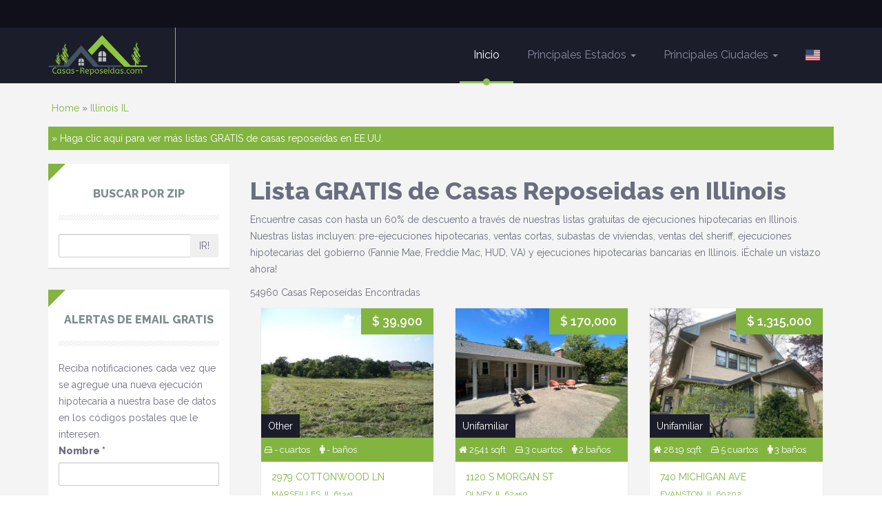

--- FILE ---
content_type: text/html; charset=UTF-8
request_url: https://www.casas-reposeidas.com/illinois/
body_size: 17068
content:
<!DOCTYPE html>
<html lang="es">
	<head>
		<meta charset="utf-8">
		<meta name="viewport" content="width=device-width, initial-scale=1.0">
		<meta http-equiv="X-UA-Compatible" content="IE=Edge">
		<title>Casas Reposeídas en Venta en Illinois | Lista GRATIS de Casas Baratas</title>				<meta name="description" content="Listas de ejecuciones hipotecarias actualizadas diariamente en Illinois incluyendo casas de propiedad del banco, ejecuciones hipotecarias del gobierno, subastas y ventas cortas. ¡HOGARES DE HASTA 60% DE DESCUENTO! No se requiere registro" />
						<meta name="robots" content="index, follow" />
								<link rel="next" href="https://www.casas-reposeidas.com/illinois/2" />
				<link rel="shortcut icon" href="/assets/img/favicon.png">

				<!-- Google Tag Manager -->
<script>(function(w,d,s,l,i){w[l]=w[l]||[];w[l].push({'gtm.start':
new Date().getTime(),event:'gtm.js'});var f=d.getElementsByTagName(s)[0],
j=d.createElement(s),dl=l!='dataLayer'?'&l='+l:'';j.async=true;j.src=
'https://www.googletagmanager.com/gtm.js?id='+i+dl;f.parentNode.insertBefore(j,f);
})(window,document,'script','dataLayer','GTM-MN5T7PZ');</script>
<!-- End Google Tag Manager -->

		<!-- Bootstrap core CSS -->
		<link href="https://maxcdn.bootstrapcdn.com/bootstrap/3.3.7/css/bootstrap.min.css" rel="stylesheet">
		<link rel="stylesheet" href="https://ajax.googleapis.com/ajax/libs/jqueryui/1.12.1/themes/smoothness/jquery-ui.css">

		<!-- Custom styles for this template -->
		<link href='https://fonts.googleapis.com/css?family=Raleway:400,600,800' rel='stylesheet' type='text/css'>
		<link href="/assets/plugins/font-awesome-4.7.0/css/font-awesome.min.css" rel="stylesheet">
		<link href="/assets/css/style.css" rel="stylesheet">
		<link href="/assets/css/responsive.css" rel="stylesheet">

		<!-- HTML5 shim and Respond.js IE8 support of HTML5 elements and media queries -->
		<!--[if lt IE 9]>
			<script src="js/html5shiv.js"></script>
			<script src="js/respond.min.js"></script>
		<![endif]-->
					</head>

	<body id="top">
		<!-- Google Tag Manager (noscript) -->
<noscript><iframe src="https://www.googletagmanager.com/ns.html?id=GTM-MN5T7PZ"
height="0" width="0" style="display:none;visibility:hidden"></iframe></noscript>
<!-- End Google Tag Manager (noscript) -->
		<!-- begin:topbar -->
		<div class="topbar">
			<div class="container">
				<div class="row">
					<div class="col-md-12">
											</div>
				</div>
			</div>
		</div>
		<!-- end:topbar -->

		<!-- begin:navbar -->
		<nav class="navbar navbar-default navbar-fixed-top">
			<div class="container">
				<!-- Brand and toggle get grouped for better mobile display -->
				<div class="navbar-header">
					<button type="button" class="navbar-toggle" data-toggle="collapse" data-target="#navbar-top">
						<span class="sr-only">Navegación de Palanca</span>
						<span class="icon-bar"></span>
						<span class="icon-bar"></span>
						<span class="icon-bar"></span>
					</button>
										<a class="navbar-brand" href="/"><img src="/assets/img/logo-es.png" alt="Casas-Reposeidas.com" width="145" height="60"></a>
									</div>

				<!-- Collect the nav links, forms, and other content for toggling -->
				<div class="collapse navbar-collapse" id="navbar-top">
					<ul class="nav navbar-nav navbar-right">
						<li class="active"><a href="/">Inicio</a></li>
						<li class="dropdown">
							<a href="#" class="dropdown-toggle" data-toggle="dropdown">Principales Estados <b class="caret"></b></a>
							<ul class="dropdown-menu">
								<li><a href="/alabama/">Alabama</a></li>
								<li><a href="/california/">California</a></li>
								<li><a href="/florida/">Florida</a></li>
								<li><a href="/georgia/">Georgia</a></li>
								<li><a href="/kentucky/">Kentucky</a></li>
								<li><a href="/mississippi/">Mississippi</a></li>
								<li><a href="/north-carolina/">North Carolina</a></li>
								<li><a href="/south-carolina/">South Carolina</a></li>
								<li><a href="/tennessee/">Tennessee</a></li>
								<li><a href="/texas/">Texas</a></li>
							</ul>
						</li>
						<li class="dropdown">
							<a href="#" class="dropdown-toggle" data-toggle="dropdown">Principales Ciudades <b class="caret"></b></a>
							<ul class="dropdown-menu">
								<li><a href="/atlanta-ca/">Atlanta</a></li>
								<li><a href="/charlotte-nc/">Charlotte</a></li>
								<li><a href="/chicago-il/">Chicago</a></li>
								<li><a href="/dallas-tx/">Dallas</a></li>
								<li><a href="/detroit-ca/">Detroit</a></li>
								<li><a href="/houston-tx/">Houston</a></li>
								<li><a href="/los-angeles-ca/">Los Angeles</a></li>
								<li><a href="/miami-fl/">Miami</a></li>
								<li><a href="/new-york-ny/">New York</a></li>
								<li><a href="/washington-dc/">Washington</a></li>
							</ul>
						</li>
						<li>
															<a href="https://www.foreclosurelistingsusa.com/illinois/" title="English"><span class="flag-icon flag-icon-us"></span></a>
													</li>
											</ul>
				</div><!-- /.navbar-collapse -->
			</div><!-- /.container -->
		</nav>
		<!-- end:navbar -->

<!-- begin:content -->
<div id="content">

	<div class="container">
	
		<div class="row"><div class="col-xs-12"><div id="breadcrumbs"><a href="/">Home</a> &raquo; <a href="/illinois/">Illinois IL</a><div class="clear"></div></div></div></div>
		<div class="row">
			<div class="col-xs-12">
				<div class="more_properties"><a href="/">  &raquo; Haga clic aquí para ver más listas GRATIS de casas reposeídas en EE.UU.</a></div>
			</div>
		</div>
	
		<div class="row">

			<!-- begin:article -->
			<div class="col-md-9 col-md-push-3">
			
				<div class="row">

					<div class="col-md-12 single-post">

							<div class="post-header fix post-nothumb">
								<div class="post-title-section fix">
									<div class="post-title fix">
										<h1>Lista GRATIS de Casas Reposeidas en Illinois</h1>
																															<p>Encuentre casas con hasta un 60% de descuento a través de nuestras listas gratuitas de ejecuciones hipotecarias en Illinois. Nuestras listas incluyen: pre-ejecuciones hipotecarias, ventas cortas, subastas de viviendas, ventas del sheriff, ejecuciones hipotecarias del gobierno (Fannie Mae, Freddie Mac, HUD, VA) y ejecuciones hipotecarias bancarias en Illinois. ¡Échale un vistazo ahora!</p>
																			</div>
								</div><!--/post-title -->
							</div>				
			
							<div class="textcontent">
								<div> 
									
	
	<p>54960 Casas Reposeídas Encontradas </p>
	
			<div class="col-md-4 col-sm-6 col-xs-12">
			<a href="/detalles/cottonwood-ln-marseilles-il-61341/100951479/">
				<div class="property-container">
					<div class="property-image">
						<img class="flusa_photo" src="https://cdn.casas-reposeidas.com/photos/320x240/61341-100951479-3298.jpg" width="251" height="188" alt="Casa Reposeída - Listado 100951479" />						<div class="property-price">
														<span>$ 39,900</span>
						</div>
												<div class="property-status">
							<span>Other</span>
						</div>
											</div>
					<div class="property-features">
												<span><i class="fa fa-hdd-o"></i> - cuartos</span>
						<span><i class="fa fa-male"></i> - baños</span>
					</div>
					<div class="property-content">
						<div class="address">2979 COTTONWOOD LN</div>
						<small>MARSEILLES, IL 61341</small>
					</div>
									</div>
			</a>				
		</div>
		<!-- break -->
			<div class="col-md-4 col-sm-6 col-xs-12">
			<a href="/detalles/s-morgan-st-olney-il-62450/100951685/">
				<div class="property-container">
					<div class="property-image">
						<img class="flusa_photo" src="https://cdn.casas-reposeidas.com/photos/320x240/62450-100951685-0322.jpg" width="251" height="188" alt="Casa Reposeída - Listado 100951685" />						<div class="property-price">
														<span>$ 170,000</span>
						</div>
												<div class="property-status">
							<span>Unifamiliar</span>
						</div>
											</div>
					<div class="property-features">
						<span><i class="fa fa-home"></i> 2541 sqft</span>						<span><i class="fa fa-hdd-o"></i> 3 cuartos</span>
						<span><i class="fa fa-male"></i> 2 baños</span>
					</div>
					<div class="property-content">
						<div class="address">1120 S MORGAN ST</div>
						<small>OLNEY, IL 62450</small>
					</div>
									</div>
			</a>				
		</div>
		<!-- break -->
			<div class="col-md-4 col-sm-6 col-xs-12">
			<a href="/detalles/michigan-ave-evanston-il-60202/100951697/">
				<div class="property-container">
					<div class="property-image">
						<img class="flusa_photo" src="https://cdn.casas-reposeidas.com/photos/320x240/60202-100951697-0318.jpg" width="251" height="188" alt="Casa Reposeída - Listado 100951697" />						<div class="property-price">
														<span>$ 1,315,000</span>
						</div>
												<div class="property-status">
							<span>Unifamiliar</span>
						</div>
											</div>
					<div class="property-features">
						<span><i class="fa fa-home"></i> 2819 sqft</span>						<span><i class="fa fa-hdd-o"></i> 5 cuartos</span>
						<span><i class="fa fa-male"></i> 3 baños</span>
					</div>
					<div class="property-content">
						<div class="address">740 MICHIGAN AVE</div>
						<small>EVANSTON, IL 60202</small>
					</div>
									</div>
			</a>				
		</div>
		<!-- break -->
			<div class="col-md-4 col-sm-6 col-xs-12">
			<a href="/detalles/cobbler-ln-sugar-grove-il-60554/100951915/">
				<div class="property-container">
					<div class="property-image">
						<img class="flusa_photo" src="https://cdn.casas-reposeidas.com/photos/320x240/60554-100951915-2716.jpg" width="251" height="188" alt="Casa Reposeída - Listado 100951915" />						<div class="property-price">
														<span>$ 379,000</span>
						</div>
												<div class="property-status">
							<span>Unifamiliar</span>
						</div>
											</div>
					<div class="property-features">
						<span><i class="fa fa-home"></i> 2498 sqft</span>						<span><i class="fa fa-hdd-o"></i> 4 cuartos</span>
						<span><i class="fa fa-male"></i> 4 baños</span>
					</div>
					<div class="property-content">
						<div class="address">121 COBBLER LN</div>
						<small>SUGAR GROVE, IL 60554</small>
					</div>
									</div>
			</a>				
		</div>
		<!-- break -->
			<div class="col-md-4 col-sm-6 col-xs-12">
			<a href="/detalles/w-109th-st-chicago-il-60643/100952055/">
				<div class="property-container">
					<div class="property-image">
						<img class="flusa_photo" src="https://cdn.casas-reposeidas.com/photos/320x240/60643-100952055-5802.jpg" width="251" height="188" alt="Casa Reposeída - Listado 100952055" />						<div class="property-price">
														<span>$ 215,000</span>
						</div>
												<div class="property-status">
							<span>Unifamiliar</span>
						</div>
											</div>
					<div class="property-features">
						<span><i class="fa fa-home"></i> 1588 sqft</span>						<span><i class="fa fa-hdd-o"></i> 3 cuartos</span>
						<span><i class="fa fa-male"></i> 2 baños</span>
					</div>
					<div class="property-content">
						<div class="address">1217 W 109TH ST</div>
						<small>CHICAGO, IL 60643</small>
					</div>
									</div>
			</a>				
		</div>
		<!-- break -->
			<div class="col-md-4 col-sm-6 col-xs-12">
			<a href="/detalles/college-ave-dekalb-il-60115/100952115/">
				<div class="property-container">
					<div class="property-image">
						<img class="flusa_photo" src="https://cdn.casas-reposeidas.com/photos/320x240/60115-100952115-8359.jpg" width="251" height="188" alt="Casa Reposeída - Listado 100952115" />						<div class="property-price">
														<span>$ 225,000</span>
						</div>
												<div class="property-status">
							<span>Unifamiliar</span>
						</div>
											</div>
					<div class="property-features">
						<span><i class="fa fa-home"></i> 1876 sqft</span>						<span><i class="fa fa-hdd-o"></i> 4 cuartos</span>
						<span><i class="fa fa-male"></i> 2 baños</span>
					</div>
					<div class="property-content">
						<div class="address">214 COLLEGE AVE</div>
						<small>DEKALB, IL 60115</small>
					</div>
									</div>
			</a>				
		</div>
		<!-- break -->
			<div class="col-md-4 col-sm-6 col-xs-12">
			<a href="/detalles/n-mcaree-rd-waukegan-il-60085/100952461/">
				<div class="property-container">
					<div class="property-image">
						<img class="flusa_photo" src="https://cdn.casas-reposeidas.com/photos/320x240/60085-100952461-4496.jpg" width="251" height="188" alt="Casa Reposeída - Listado 100952461" />						<div class="property-price">
														<span>$ 289,975</span>
						</div>
												<div class="property-status">
							<span>Unifamiliar</span>
						</div>
											</div>
					<div class="property-features">
						<span><i class="fa fa-home"></i> 2340 sqft</span>						<span><i class="fa fa-hdd-o"></i> 3 cuartos</span>
						<span><i class="fa fa-male"></i> 3 baños</span>
					</div>
					<div class="property-content">
						<div class="address">408 N MCAREE RD</div>
						<small>WAUKEGAN, IL 60085</small>
					</div>
									</div>
			</a>				
		</div>
		<!-- break -->
			<div class="col-md-4 col-sm-6 col-xs-12">
			<a href="/detalles/route-34-oswego-il-60543/100952557/">
				<div class="property-container">
					<div class="property-image">
						<img class="flusa_photo" src="https://cdn.casas-reposeidas.com/photos/320x240/60543-100952557-8862.jpg" width="251" height="188" alt="Casa Reposeída - Listado 100952557" />						<div class="property-price">
														<span>$ 369,000</span>
						</div>
												<div class="property-status">
							<span>Other</span>
						</div>
											</div>
					<div class="property-features">
												<span><i class="fa fa-hdd-o"></i> - cuartos</span>
						<span><i class="fa fa-male"></i> - baños</span>
					</div>
					<div class="property-content">
						<div class="address">5055 ROUTE 34</div>
						<small>OSWEGO, IL 60543</small>
					</div>
									</div>
			</a>				
		</div>
		<!-- break -->
			<div class="col-md-4 col-sm-6 col-xs-12">
			<a href="/detalles/s-la-grange-rd-orland-park-il-60462/100952595/">
				<div class="property-container">
					<div class="property-image">
						<img class="flusa_photo" src="https://cdn.casas-reposeidas.com/photos/320x240/60462-100952595-5400.jpg" width="251" height="188" alt="Casa Reposeída - Listado 100952595" />						<div class="property-price">
														<span>$ 275,000</span>
						</div>
												<div class="property-status">
							<span>Other</span>
						</div>
											</div>
					<div class="property-features">
												<span><i class="fa fa-hdd-o"></i> - cuartos</span>
						<span><i class="fa fa-male"></i> - baños</span>
					</div>
					<div class="property-content">
						<div class="address">14445 S LA GRANGE RD</div>
						<small>ORLAND PARK, IL 60462</small>
					</div>
									</div>
			</a>				
		</div>
		<!-- break -->
			<div class="col-md-4 col-sm-6 col-xs-12">
			<a href="/detalles/163rd-st-oak-forest-il-60452/100952960/">
				<div class="property-container">
					<div class="property-image">
						<img class="flusa_photo" src="https://cdn.casas-reposeidas.com/photos/320x240/60452-100952960-0491.jpg" width="251" height="188" alt="Casa Reposeída - Listado 100952960" />						<div class="property-price">
														<span>$ 314,900</span>
						</div>
												<div class="property-status">
							<span>Unifamiliar</span>
						</div>
											</div>
					<div class="property-features">
						<span><i class="fa fa-home"></i> 1800 sqft</span>						<span><i class="fa fa-hdd-o"></i> 4 cuartos</span>
						<span><i class="fa fa-male"></i> 2 baños</span>
					</div>
					<div class="property-content">
						<div class="address">5516 163RD ST</div>
						<small>OAK FOREST, IL 60452</small>
					</div>
									</div>
			</a>				
		</div>
		<!-- break -->
			<div class="col-md-4 col-sm-6 col-xs-12">
			<a href="/detalles/driftwood-ct-naperville-il-60540/100953023/">
				<div class="property-container">
					<div class="property-image">
						<img class="flusa_photo" src="https://cdn.casas-reposeidas.com/photos/320x240/60540-100953023-5669.jpg" width="251" height="188" alt="Casa Reposeída - Listado 100953023" />						<div class="property-price">
														<span>$ 2,699,000</span>
						</div>
												<div class="property-status">
							<span>Unifamiliar</span>
						</div>
											</div>
					<div class="property-features">
						<span><i class="fa fa-home"></i> 7580 sqft</span>						<span><i class="fa fa-hdd-o"></i> 6 cuartos</span>
						<span><i class="fa fa-male"></i> 7 baños</span>
					</div>
					<div class="property-content">
						<div class="address">616 DRIFTWOOD CT</div>
						<small>NAPERVILLE, IL 60540</small>
					</div>
									</div>
			</a>				
		</div>
		<!-- break -->
			<div class="col-md-4 col-sm-6 col-xs-12">
			<a href="/detalles/s-state-st-chicago-il-60619/100953333/">
				<div class="property-container">
					<div class="property-image">
						<img class="flusa_photo" src="https://cdn.casas-reposeidas.com/photos/320x240/60619-100953333-9078.jpg" width="251" height="188" alt="Casa Reposeída - Listado 100953333" />						<div class="property-price">
														<span>$ 999,000</span>
						</div>
												<div class="property-status">
							<span>Other</span>
						</div>
											</div>
					<div class="property-features">
												<span><i class="fa fa-hdd-o"></i> - cuartos</span>
						<span><i class="fa fa-male"></i> - baños</span>
					</div>
					<div class="property-content">
						<div class="address">7627 S STATE ST</div>
						<small>CHICAGO, IL 60619</small>
					</div>
									</div>
			</a>				
		</div>
		<!-- break -->
			<div class="col-md-4 col-sm-6 col-xs-12">
			<a href="/detalles/stonebriar-dr-troy-il-62294/100953388/">
				<div class="property-container">
					<div class="property-image">
						<img class="flusa_photo" src="https://cdn.casas-reposeidas.com/photos/320x240/62294-100953388-8812.jpg" width="251" height="188" alt="Casa Reposeída - Listado 100953388" />						<div class="property-price">
														<span>$ 430,000</span>
						</div>
												<div class="property-status">
							<span>Unifamiliar</span>
						</div>
											</div>
					<div class="property-features">
						<span><i class="fa fa-home"></i> 1750 sqft</span>						<span><i class="fa fa-hdd-o"></i> 3 cuartos</span>
						<span><i class="fa fa-male"></i> 2 baños</span>
					</div>
					<div class="property-content">
						<div class="address">305 STONEBRIAR DR</div>
						<small>TROY, IL 62294</small>
					</div>
									</div>
			</a>				
		</div>
		<!-- break -->
			<div class="col-md-4 col-sm-6 col-xs-12">
			<a href="/detalles/lisdowney-dr-lockport-il-60441/100953647/">
				<div class="property-container">
					<div class="property-image">
						<img class="flusa_photo" src="https://cdn.casas-reposeidas.com/photos/320x240/60441-100953647-2352.jpg" width="251" height="188" alt="Casa Reposeída - Listado 100953647" />						<div class="property-price">
														<span>$ 524,999</span>
						</div>
												<div class="property-status">
							<span>Unifamiliar</span>
						</div>
											</div>
					<div class="property-features">
						<span><i class="fa fa-home"></i> 2898 sqft</span>						<span><i class="fa fa-hdd-o"></i> 4 cuartos</span>
						<span><i class="fa fa-male"></i> 4 baños</span>
					</div>
					<div class="property-content">
						<div class="address">715 LISDOWNEY DR</div>
						<small>LOCKPORT, IL 60441</small>
					</div>
									</div>
			</a>				
		</div>
		<!-- break -->
			<div class="col-md-4 col-sm-6 col-xs-12">
			<a href="/detalles/n-sheridan-rd-chicago-il-60660/100953837/">
				<div class="property-container">
					<div class="property-image">
						<img class="flusa_photo" src="https://cdn.casas-reposeidas.com/photos/320x240/60660-100953837-8300.jpg" width="251" height="188" alt="Casa Reposeída - Listado 100953837" />						<div class="property-price">
														<span>$ 289,900</span>
						</div>
												<div class="property-status">
							<span>Condo</span>
						</div>
											</div>
					<div class="property-features">
						<span><i class="fa fa-home"></i> 1200 sqft</span>						<span><i class="fa fa-hdd-o"></i> 2 cuartos</span>
						<span><i class="fa fa-male"></i> 2 baños</span>
					</div>
					<div class="property-content">
						<div class="address">6334 N SHERIDAN RD UNIT 6E</div>
						<small>CHICAGO, IL 60660</small>
					</div>
									</div>
			</a>				
		</div>
		<!-- break -->
			<div class="col-md-4 col-sm-6 col-xs-12">
			<a href="/detalles/bonnie-dr-st-charles-il-60175/100954223/">
				<div class="property-container">
					<div class="property-image">
						<img class="flusa_photo" src="https://cdn.casas-reposeidas.com/photos/320x240/60175-100954223-1727.jpg" width="251" height="188" alt="Casa Reposeída - Listado 100954223" />						<div class="property-price">
														<span>$ 559,000</span>
						</div>
												<div class="property-status">
							<span>Unifamiliar</span>
						</div>
											</div>
					<div class="property-features">
						<span><i class="fa fa-home"></i> 1680 sqft</span>						<span><i class="fa fa-hdd-o"></i> 3 cuartos</span>
						<span><i class="fa fa-male"></i> 4 baños</span>
					</div>
					<div class="property-content">
						<div class="address">3N897 BONNIE DR</div>
						<small>ST CHARLES, IL 60175</small>
					</div>
									</div>
			</a>				
		</div>
		<!-- break -->
			<div class="col-md-4 col-sm-6 col-xs-12">
			<a href="/detalles/sheridan-st-joliet-il-60436/100954393/">
				<div class="property-container">
					<div class="property-image">
						<img class="flusa_photo" src="https://cdn.casas-reposeidas.com/photos/320x240/60436-100954393-2470.jpg" width="251" height="188" alt="Casa Reposeída - Listado 100954393" />						<div class="property-price">
														<span>$ 79,900</span>
						</div>
												<div class="property-status">
							<span>Unifamiliar</span>
						</div>
											</div>
					<div class="property-features">
						<span><i class="fa fa-home"></i> 520 sqft</span>						<span><i class="fa fa-hdd-o"></i> 2 cuartos</span>
						<span><i class="fa fa-male"></i> 1 baños</span>
					</div>
					<div class="property-content">
						<div class="address">214 SHERIDAN ST</div>
						<small>JOLIET, IL 60436</small>
					</div>
									</div>
			</a>				
		</div>
		<!-- break -->
			<div class="col-md-4 col-sm-6 col-xs-12">
			<a href="/detalles/n-garfield-st-lombard-il-60148/100954497/">
				<div class="property-container">
					<div class="property-image">
						<img class="flusa_photo" src="https://cdn.casas-reposeidas.com/photos/320x240/60148-100954497-5099.jpg" width="251" height="188" alt="Casa Reposeída - Listado 100954497" />						<div class="property-price">
														<span>$ 355,000</span>
						</div>
												<div class="property-status">
							<span>Unifamiliar</span>
						</div>
											</div>
					<div class="property-features">
						<span><i class="fa fa-home"></i> 1224 sqft</span>						<span><i class="fa fa-hdd-o"></i> 3 cuartos</span>
						<span><i class="fa fa-male"></i> 2 baños</span>
					</div>
					<div class="property-content">
						<div class="address">510 N GARFIELD ST</div>
						<small>LOMBARD, IL 60148</small>
					</div>
									</div>
			</a>				
		</div>
		<!-- break -->
			<div class="col-md-4 col-sm-6 col-xs-12">
			<a href="/detalles/w-humboldt-st-peoria-il-61605/100954534/">
				<div class="property-container">
					<div class="property-image">
						<img class="flusa_photo" src="https://cdn.casas-reposeidas.com/photos/320x240/61605-100954534-8858.jpg" width="251" height="188" alt="Casa Reposeída - Listado 100954534" />						<div class="property-price">
														<span>$ 104,900</span>
						</div>
												<div class="property-status">
							<span>Unifamiliar</span>
						</div>
											</div>
					<div class="property-features">
						<span><i class="fa fa-home"></i> 896 sqft</span>						<span><i class="fa fa-hdd-o"></i> 2 cuartos</span>
						<span><i class="fa fa-male"></i> 1 baños</span>
					</div>
					<div class="property-content">
						<div class="address">3128 W HUMBOLDT ST</div>
						<small>PEORIA, IL 61605</small>
					</div>
									</div>
			</a>				
		</div>
		<!-- break -->
			<div class="col-md-4 col-sm-6 col-xs-12">
			<a href="/detalles/wyndridge-rd-machesney-park-il-61115/100954911/">
				<div class="property-container">
					<div class="property-image">
						<img class="flusa_photo" src="https://cdn.casas-reposeidas.com/photos/320x240/61115-100954911-6505.jpg" width="251" height="188" alt="Casa Reposeída - Listado 100954911" />						<div class="property-price">
														<span>$ 285,000</span>
						</div>
												<div class="property-status">
							<span>Unifamiliar</span>
						</div>
											</div>
					<div class="property-features">
						<span><i class="fa fa-home"></i> 1469 sqft</span>						<span><i class="fa fa-hdd-o"></i> 3 cuartos</span>
						<span><i class="fa fa-male"></i> 2 baños</span>
					</div>
					<div class="property-content">
						<div class="address">7282 WYNDRIDGE RD</div>
						<small>MACHESNEY PARK, IL 61115</small>
					</div>
									</div>
			</a>				
		</div>
		<!-- break -->
			<div class="col-md-4 col-sm-6 col-xs-12">
			<a href="/detalles/s-carls-dr-plainfield-il-60585/100954939/">
				<div class="property-container">
					<div class="property-image">
						<img class="flusa_photo" src="https://cdn.casas-reposeidas.com/photos/320x240/60585-100954939-0745.jpg" width="251" height="188" alt="Casa Reposeída - Listado 100954939" />						<div class="property-price">
														<span>$ 495,000</span>
						</div>
												<div class="property-status">
							<span>Other</span>
						</div>
											</div>
					<div class="property-features">
												<span><i class="fa fa-hdd-o"></i> - cuartos</span>
						<span><i class="fa fa-male"></i> - baños</span>
					</div>
					<div class="property-content">
						<div class="address">9836 S CARLS DR</div>
						<small>PLAINFIELD, IL 60585</small>
					</div>
									</div>
			</a>				
		</div>
		<!-- break -->
			<div class="col-md-4 col-sm-6 col-xs-12">
			<a href="/detalles/stanley-trl-s-frankfort-il-60423/100955069/">
				<div class="property-container">
					<div class="property-image">
						<img class="flusa_photo" src="https://cdn.casas-reposeidas.com/photos/320x240/60423-100955069-4680.jpg" width="251" height="188" alt="Casa Reposeída - Listado 100955069" />						<div class="property-price">
														<span>$ 689,000</span>
						</div>
												<div class="property-status">
							<span>Unifamiliar</span>
						</div>
											</div>
					<div class="property-features">
						<span><i class="fa fa-home"></i> 3500 sqft</span>						<span><i class="fa fa-hdd-o"></i> 4 cuartos</span>
						<span><i class="fa fa-male"></i> 4 baños</span>
					</div>
					<div class="property-content">
						<div class="address">8022 STANLEY TRL S</div>
						<small>FRANKFORT, IL 60423</small>
					</div>
									</div>
			</a>				
		</div>
		<!-- break -->
			<div class="col-md-4 col-sm-6 col-xs-12">
			<a href="/detalles/holly-pl-salem-il-62881/100955200/">
				<div class="property-container">
					<div class="property-image">
						<img class="flusa_photo" src="https://cdn.casas-reposeidas.com/photos/320x240/62881-100955200-7519.jpg" width="251" height="188" alt="Casa Reposeída - Listado 100955200" />						<div class="property-price">
														<span>$ 289,000</span>
						</div>
												<div class="property-status">
							<span>Unifamiliar</span>
						</div>
											</div>
					<div class="property-features">
						<span><i class="fa fa-home"></i> 3372 sqft</span>						<span><i class="fa fa-hdd-o"></i> 5 cuartos</span>
						<span><i class="fa fa-male"></i> 5 baños</span>
					</div>
					<div class="property-content">
						<div class="address">504 HOLLY PL</div>
						<small>SALEM, IL 62881</small>
					</div>
									</div>
			</a>				
		</div>
		<!-- break -->
			<div class="col-md-4 col-sm-6 col-xs-12">
			<a href="/detalles/washington-rd-washington-il-61571/100955210/">
				<div class="property-container">
					<div class="property-image">
						<img class="flusa_photo" src="https://cdn.casas-reposeidas.com/photos/320x240/61571-100955210-2401.jpg" width="251" height="188" alt="Casa Reposeída - Listado 100955210" />						<div class="property-price">
														<span>$ 59,900</span>
						</div>
												<div class="property-status">
							<span>Other</span>
						</div>
											</div>
					<div class="property-features">
												<span><i class="fa fa-hdd-o"></i> - cuartos</span>
						<span><i class="fa fa-male"></i> - baños</span>
					</div>
					<div class="property-content">
						<div class="address">2366 WASHINGTON RD</div>
						<small>WASHINGTON, IL 61571</small>
					</div>
									</div>
			</a>				
		</div>
		<!-- break -->
			<div class="col-md-4 col-sm-6 col-xs-12">
			<a href="/detalles/s-bell-ave-chicago-il-60643/100955230/">
				<div class="property-container">
					<div class="property-image">
						<img class="flusa_photo" src="https://cdn.casas-reposeidas.com/photos/320x240/60643-100955230-9072.jpg" width="251" height="188" alt="Casa Reposeída - Listado 100955230" />						<div class="property-price">
														<span>$ 619,900</span>
						</div>
												<div class="property-status">
							<span>Unifamiliar</span>
						</div>
											</div>
					<div class="property-features">
						<span><i class="fa fa-home"></i> 1793 sqft</span>						<span><i class="fa fa-hdd-o"></i> 3 cuartos</span>
						<span><i class="fa fa-male"></i> 2 baños</span>
					</div>
					<div class="property-content">
						<div class="address">11835 S BELL AVE</div>
						<small>CHICAGO, IL 60643</small>
					</div>
									</div>
			</a>				
		</div>
		<!-- break -->
			<div class="col-md-4 col-sm-6 col-xs-12">
			<a href="/detalles/sunview-dr-champaign-il-61821/100955386/">
				<div class="property-container">
					<div class="property-image">
						<img class="flusa_photo" src="https://cdn.casas-reposeidas.com/photos/320x240/61821-100955386-2509.jpg" width="251" height="188" alt="Casa Reposeída - Listado 100955386" />						<div class="property-price">
														<span>$ 165,000</span>
						</div>
												<div class="property-status">
							<span>Unifamiliar</span>
						</div>
											</div>
					<div class="property-features">
						<span><i class="fa fa-home"></i> 1446 sqft</span>						<span><i class="fa fa-hdd-o"></i> 3 cuartos</span>
						<span><i class="fa fa-male"></i> 3 baños</span>
					</div>
					<div class="property-content">
						<div class="address">2113 SUNVIEW DR</div>
						<small>CHAMPAIGN, IL 61821</small>
					</div>
									</div>
			</a>				
		</div>
		<!-- break -->
			<div class="col-md-4 col-sm-6 col-xs-12">
			<a href="/detalles/s-blackstone-ave-chicago-il-60619/100955645/">
				<div class="property-container">
					<div class="property-image">
						<img class="flusa_photo" src="https://cdn.casas-reposeidas.com/photos/320x240/60619-100955645-4735.jpg" width="251" height="188" alt="Casa Reposeída - Listado 100955645" />						<div class="property-price">
														<span>$ 199,000</span>
						</div>
												<div class="property-status">
							<span>Unifamiliar</span>
						</div>
											</div>
					<div class="property-features">
						<span><i class="fa fa-home"></i> 2700 sqft</span>						<span><i class="fa fa-hdd-o"></i> 4 cuartos</span>
						<span><i class="fa fa-male"></i> 2 baños</span>
					</div>
					<div class="property-content">
						<div class="address">7935 S BLACKSTONE AVE</div>
						<small>CHICAGO, IL 60619</small>
					</div>
									</div>
			</a>				
		</div>
		<!-- break -->
			<div class="col-md-4 col-sm-6 col-xs-12">
			<a href="/detalles/s-blackstone-ave-chicago-il-60619/100955832/">
				<div class="property-container">
					<div class="property-image">
						<img class="flusa_photo" src="https://cdn.casas-reposeidas.com/photos/320x240/60619-100955832-0487.jpg" width="251" height="188" alt="Casa Reposeída - Listado 100955832" />						<div class="property-price">
														<span>$ 209,900</span>
						</div>
												<div class="property-status">
							<span>Other</span>
						</div>
											</div>
					<div class="property-features">
												<span><i class="fa fa-hdd-o"></i> 4 cuartos</span>
						<span><i class="fa fa-male"></i> - baños</span>
					</div>
					<div class="property-content">
						<div class="address">7310 S BLACKSTONE AVE</div>
						<small>CHICAGO, IL 60619</small>
					</div>
									</div>
			</a>				
		</div>
		<!-- break -->
			<div class="col-md-4 col-sm-6 col-xs-12">
			<a href="/detalles/s-neva-ave-chicago-il-60638/100955969/">
				<div class="property-container">
					<div class="property-image">
						<img class="flusa_photo" src="https://cdn.casas-reposeidas.com/photos/320x240/60638-100955969-6301.jpg" width="251" height="188" alt="Casa Reposeída - Listado 100955969" />						<div class="property-price">
														<span>$ 479,900</span>
						</div>
												<div class="property-status">
							<span>Unifamiliar</span>
						</div>
											</div>
					<div class="property-features">
						<span><i class="fa fa-home"></i> 1900 sqft</span>						<span><i class="fa fa-hdd-o"></i> 4 cuartos</span>
						<span><i class="fa fa-male"></i> 3 baños</span>
					</div>
					<div class="property-content">
						<div class="address">5443 S NEVA AVE</div>
						<small>CHICAGO, IL 60638</small>
					</div>
									</div>
			</a>				
		</div>
		<!-- break -->
			<div class="col-md-4 col-sm-6 col-xs-12">
			<a href="/detalles/e-bluff-cir-petersburg-il-62675/100956449/">
				<div class="property-container">
					<div class="property-image">
						<img class="flusa_photo" src="https://cdn.casas-reposeidas.com/photos/320x240/62675-100956449-7995.jpg" width="251" height="188" alt="Casa Reposeída - Listado 100956449" />						<div class="property-price">
														<span>$ 15,000</span>
						</div>
												<div class="property-status">
							<span>Other</span>
						</div>
											</div>
					<div class="property-features">
												<span><i class="fa fa-hdd-o"></i> - cuartos</span>
						<span><i class="fa fa-male"></i> - baños</span>
					</div>
					<div class="property-content">
						<div class="address">27 E BLUFF CIR</div>
						<small>PETERSBURG, IL 62675</small>
					</div>
									</div>
			</a>				
		</div>
		<!-- break -->
	
	<div style="clear:both"></div>
	<div class="col-sm-12 text-center">
		<ul class="pagination"> <li class="active"><span>1</span></li>  <li><a href="2">2</a></li>  <li><a href="3">3</a></li>  <li><a href="4">4</a></li>  <li><a href="5">5</a></li>  <li><a href="6">6</a></li>  <li><a href="7">7</a></li>  <li><a href="8">8</a></li>  <li><a href="9">9</a></li>  <li><a href="10">10</a></li>  <li><a href="2">Siguiente &raquo;</a></li> </ul><div>Página 1 de 1832</div>	</div>

																		<h2>Búsqueda de casas reposeídas en Illinois por Ciudad</h2>
									<ul class="li140"> <li><a href="/abingdon-il/">Abingdon</a></li> <li><a href="/adair-il/">Adair</a></li> <li><a href="/addieville-il/">Addieville</a></li> <li><a href="/addison-il/">Addison</a></li> <li>Akin</li> <li><a href="/albany-il/">Albany</a></li> <li><a href="/albers-il/">Albers</a></li> <li><a href="/albion-il/">Albion</a></li> <li>Alden</li> <li><a href="/aledo-il/">Aledo</a></li> <li><a href="/alexander-il/">Alexander</a></li> <li><a href="/alexis-il/">Alexis</a></li> <li><a href="/algonquin-il/">Algonquin</a></li> <li><a href="/alhambra-il/">Alhambra</a></li> <li><a href="/allendale-il/">Allendale</a></li> <li><a href="/allerton-il/">Allerton</a></li> <li><a href="/alma-il/">Alma</a></li> <li><a href="/alpha-il/">Alpha</a></li> <li>Alsey</li> <li><a href="/alsip-il/">Alsip</a></li> <li><a href="/altamont-il/">Altamont</a></li> <li><a href="/alto-pass-il/">Alto Pass</a></li> <li><a href="/alton-il/">Alton</a></li> <li>Altona</li> <li><a href="/alvin-il/">Alvin</a></li> <li><a href="/amboy-il/">Amboy</a></li> <li><a href="/anchor-il/">Anchor</a></li> <li><a href="/ancona-il/">Ancona</a></li> <li><a href="/andalusia-il/">Andalusia</a></li> <li>Andover</li> <li><a href="/anna-il/">Anna</a></li> <li><a href="/annapolis-il/">Annapolis</a></li> <li><a href="/annawan-il/">Annawan</a></li> <li><a href="/antioch-il/">Antioch</a></li> <li><a href="/apple-river-il/">Apple River</a></li> <li><a href="/arcola-il/">Arcola</a></li> <li><a href="/arenzville-il/">Arenzville</a></li> <li><a href="/argenta-il/">Argenta</a></li> <li>Arlington</li> <li><a href="/arlington-heights-il/">Arlington Heights</a></li> <li><a href="/armington-il/">Armington</a></li> <li><a href="/armstrong-il/">Armstrong</a></li> <li><a href="/aroma-park-il/">Aroma Park</a></li> <li><a href="/arrowsmith-il/">Arrowsmith</a></li> <li><a href="/arthur-il/">Arthur</a></li> <li><a href="/ashkum-il/">Ashkum</a></li> <li>Ashland</li> <li><a href="/ashley-il/">Ashley</a></li> <li><a href="/ashmore-il/">Ashmore</a></li> <li><a href="/ashton-il/">Ashton</a></li> <li><a href="/assumption-il/">Assumption</a></li> <li><a href="/astoria-il/">Astoria</a></li> <li><a href="/athens-il/">Athens</a></li> <li><a href="/atkinson-il/">Atkinson</a></li> <li><a href="/atlanta-il/">Atlanta</a></li> <li><a href="/atwood-il/">Atwood</a></li> <li><a href="/auburn-il/">Auburn</a></li> <li><a href="/augusta-il/">Augusta</a></li> <li><a href="/aurora-il/">Aurora</a></li> <li><a href="/ava-il/">Ava</a></li> <li><a href="/aviston-il/">Aviston</a></li> <li><a href="/avon-il/">Avon</a></li> <li><a href="/baileyville-il/">Baileyville</a></li> <li><a href="/baldwin-il/">Baldwin</a></li> <li><a href="/bardolph-il/">Bardolph</a></li> <li>Barnhill</li> <li><a href="/barrington-il/">Barrington</a></li> <li><a href="/barry-il/">Barry</a></li> <li>Barstow</li> <li>Bartelso</li> <li><a href="/bartlett-il/">Bartlett</a></li> <li><a href="/basco-il/">Basco</a></li> <li><a href="/batavia-il/">Batavia</a></li> <li>Batchtown</li> <li>Bath</li> <li><a href="/baylis-il/">Baylis</a></li> <li><a href="/beardstown-il/">Beardstown</a></li> <li><a href="/beason-il/">Beason</a></li> <li><a href="/beaverville-il/">Beaverville</a></li> <li><a href="/beckemeyer-il/">Beckemeyer</a></li> <li><a href="/bedford-park-il/">Bedford Park</a></li> <li><a href="/beecher-il/">Beecher</a></li> <li><a href="/beecher-city-il/">Beecher City</a></li> <li>Belknap</li> <li><a href="/belle-rive-il/">Belle Rive</a></li> <li><a href="/belleville-il/">Belleville</a></li> <li><a href="/bellflower-il/">Bellflower</a></li> <li><a href="/bellmont-il/">Bellmont</a></li> <li><a href="/bellwood-il/">Bellwood</a></li> <li><a href="/belvidere-il/">Belvidere</a></li> <li><a href="/bement-il/">Bement</a></li> <li><a href="/benld-il/">Benld</a></li> <li><a href="/bensenville-il/">Bensenville</a></li> <li><a href="/benson-il/">Benson</a></li> <li><a href="/benton-il/">Benton</a></li> <li><a href="/berkeley-il/">Berkeley</a></li> <li><a href="/berwick-il/">Berwick</a></li> <li><a href="/berwyn-il/">Berwyn</a></li> <li><a href="/bethalto-il/">Bethalto</a></li> <li><a href="/bethany-il/">Bethany</a></li> <li><a href="/big-rock-il/">Big Rock</a></li> <li><a href="/biggsville-il/">Biggsville</a></li> <li>Bingham</li> <li>Bishop Hill</li> <li><a href="/bismarck-il/">Bismarck</a></li> <li>Blackstone</li> <li><a href="/blandinsville-il/">Blandinsville</a></li> <li><a href="/bloomingdale-il/">Bloomingdale</a></li> <li><a href="/bloomington-il/">Bloomington</a></li> <li><a href="/blue-island-il/">Blue Island</a></li> <li><a href="/blue-mound-il/">Blue Mound</a></li> <li>Bluff Springs</li> <li><a href="/bluffs-il/">Bluffs</a></li> <li><a href="/bluford-il/">Bluford</a></li> <li>Boles</li> <li><a href="/bolingbrook-il/">Bolingbrook</a></li> <li>Bondville</li> <li>Bone Gap</li> <li><a href="/bonfield-il/">Bonfield</a></li> <li><a href="/bonnie-il/">Bonnie</a></li> <li>Boody</li> <li><a href="/bourbonnais-il/">Bourbonnais</a></li> <li><a href="/bowen-il/">Bowen</a></li> <li><a href="/braceville-il/">Braceville</a></li> <li><a href="/bradford-il/">Bradford</a></li> <li><a href="/bradley-il/">Bradley</a></li> <li><a href="/braidwood-il/">Braidwood</a></li> <li><a href="/breese-il/">Breese</a></li> <li><a href="/bridgeport-il/">Bridgeport</a></li> <li><a href="/bridgeview-il/">Bridgeview</a></li> <li><a href="/brighton-il/">Brighton</a></li> <li><a href="/brimfield-il/">Brimfield</a></li> <li><a href="/bristol-il/">Bristol</a></li> <li><a href="/broadlands-il/">Broadlands</a></li> <li><a href="/broadview-il/">Broadview</a></li> <li>Brocton</li> <li><a href="/brookfield-il/">Brookfield</a></li> <li><a href="/brookport-il/">Brookport</a></li> <li>Broughton</li> <li><a href="/browning-il/">Browning</a></li> <li><a href="/browns-il/">Browns</a></li> <li><a href="/brownstown-il/">Brownstown</a></li> <li><a href="/brussels-il/">Brussels</a></li> <li><a href="/bryant-il/">Bryant</a></li> <li><a href="/buckingham-il/">Buckingham</a></li> <li><a href="/buckley-il/">Buckley</a></li> <li><a href="/buckner-il/">Buckner</a></li> <li><a href="/buda-il/">Buda</a></li> <li><a href="/buffalo-il/">Buffalo</a></li> <li><a href="/buffalo-grove-il/">Buffalo Grove</a></li> <li>Buffalo Prairie</li> <li><a href="/bulpitt-il/">Bulpitt</a></li> <li>Buncombe</li> <li><a href="/bunker-hill-il/">Bunker Hill</a></li> <li><a href="/burbank-il/">Burbank</a></li> <li><a href="/bureau-il/">Bureau</a></li> <li><a href="/burlington-il/">Burlington</a></li> <li><a href="/burnt-prairie-il/">Burnt Prairie</a></li> <li><a href="/bushnell-il/">Bushnell</a></li> <li><a href="/butler-il/">Butler</a></li> <li><a href="/byron-il/">Byron</a></li> <li><a href="/cabery-il/">Cabery</a></li> <li><a href="/cairo-il/">Cairo</a></li> <li><a href="/caledonia-il/">Caledonia</a></li> <li>Calhoun</li> <li><a href="/calumet-city-il/">Calumet City</a></li> <li><a href="/camargo-il/">Camargo</a></li> <li>Cambria</li> <li><a href="/cambridge-il/">Cambridge</a></li> <li>Camden</li> <li><a href="/cameron-il/">Cameron</a></li> <li><a href="/camp-grove-il/">Camp Grove</a></li> <li><a href="/camp-point-il/">Camp Point</a></li> <li>Campbell Hill</li> <li>Campus</li> <li><a href="/canton-il/">Canton</a></li> <li><a href="/cantrall-il/">Cantrall</a></li> <li><a href="/capron-il/">Capron</a></li> <li><a href="/carbon-cliff-il/">Carbon Cliff</a></li> <li><a href="/carbondale-il/">Carbondale</a></li> <li><a href="/carlinville-il/">Carlinville</a></li> <li><a href="/carlock-il/">Carlock</a></li> <li><a href="/carlyle-il/">Carlyle</a></li> <li><a href="/carman-il/">Carman</a></li> <li><a href="/carmi-il/">Carmi</a></li> <li><a href="/carol-stream-il/">Carol Stream</a></li> <li><a href="/carpentersville-il/">Carpentersville</a></li> <li><a href="/carrier-mills-il/">Carrier Mills</a></li> <li><a href="/carrollton-il/">Carrollton</a></li> <li><a href="/carterville-il/">Carterville</a></li> <li><a href="/carthage-il/">Carthage</a></li> <li><a href="/cary-il/">Cary</a></li> <li>Casey</li> <li><a href="/caseyville-il/">Caseyville</a></li> <li>Castleton</li> <li><a href="/catlin-il/">Catlin</a></li> <li><a href="/cave-in-rock-il/">Cave In Rock</a></li> <li>Cedar Point</li> <li><a href="/cedarville-il/">Cedarville</a></li> <li><a href="/centralia-il/">Centralia</a></li> <li><a href="/cerro-gordo-il/">Cerro Gordo</a></li> <li><a href="/chadwick-il/">Chadwick</a></li> <li>Chambersburg</li> <li><a href="/champaign-il/">Champaign</a></li> <li><a href="/chana-il/">Chana</a></li> <li><a href="/chandlerville-il/">Chandlerville</a></li> <li><a href="/channahon-il/">Channahon</a></li> <li>Chapin</li> <li><a href="/charleston-il/">Charleston</a></li> <li><a href="/chatham-il/">Chatham</a></li> <li><a href="/chatsworth-il/">Chatsworth</a></li> <li><a href="/chebanse-il/">Chebanse</a></li> <li><a href="/chenoa-il/">Chenoa</a></li> <li>Cherry</li> <li><a href="/cherry-valley-il/">Cherry Valley</a></li> <li><a href="/chester-il/">Chester</a></li> <li><a href="/chesterfield-il/">Chesterfield</a></li> <li><a href="/chestnut-il/">Chestnut</a></li> <li><a href="/chicago-il/">Chicago</a></li> <li><a href="/chicago-heights-il/">Chicago Heights</a></li> <li><a href="/chicago-ridge-il/">Chicago Ridge</a></li> <li><a href="/chillicothe-il/">Chillicothe</a></li> <li><a href="/chrisman-il/">Chrisman</a></li> <li><a href="/christopher-il/">Christopher</a></li> <li><a href="/cicero-il/">Cicero</a></li> <li><a href="/cisco-il/">Cisco</a></li> <li><a href="/cisne-il/">Cisne</a></li> <li><a href="/cissna-park-il/">Cissna Park</a></li> <li><a href="/clare-il/">Clare</a></li> <li>Claremont</li> <li><a href="/clarendon-hills-il/">Clarendon Hills</a></li> <li><a href="/clay-city-il/">Clay City</a></li> <li><a href="/clayton-il/">Clayton</a></li> <li>Claytonville</li> <li><a href="/clifton-il/">Clifton</a></li> <li><a href="/clinton-il/">Clinton</a></li> <li><a href="/coal-city-il/">Coal City</a></li> <li><a href="/coal-valley-il/">Coal Valley</a></li> <li>Coatsburg</li> <li><a href="/cobden-il/">Cobden</a></li> <li>Coello</li> <li><a href="/coffeen-il/">Coffeen</a></li> <li><a href="/colchester-il/">Colchester</a></li> <li><a href="/colfax-il/">Colfax</a></li> <li><a href="/collinsville-il/">Collinsville</a></li> <li>Collison</li> <li><a href="/colona-il/">Colona</a></li> <li>Colp</li> <li><a href="/columbia-il/">Columbia</a></li> <li>Colusa</li> <li><a href="/compton-il/">Compton</a></li> <li><a href="/concord-il/">Concord</a></li> <li><a href="/congerville-il/">Congerville</a></li> <li>Cooksville</li> <li><a href="/cordova-il/">Cordova</a></li> <li><a href="/cornell-il/">Cornell</a></li> <li>Cornland</li> <li><a href="/cortland-il/">Cortland</a></li> <li><a href="/cottage-hills-il/">Cottage Hills</a></li> <li><a href="/coulterville-il/">Coulterville</a></li> <li><a href="/country-club-hills-il/">Country Club Hills</a></li> <li><a href="/cowden-il/">Cowden</a></li> <li><a href="/creal-springs-il/">Creal Springs</a></li> <li><a href="/crescent-city-il/">Crescent City</a></li> <li><a href="/crest-hill-il/">Crest Hill</a></li> <li>Creston</li> <li><a href="/crete-il/">Crete</a></li> <li><a href="/creve-coeur-il/">Creve Coeur</a></li> <li>Cropsey</li> <li><a href="/crossville-il/">Crossville</a></li> <li><a href="/crystal-lake-il/">Crystal Lake</a></li> <li><a href="/cuba-il/">Cuba</a></li> <li>Cullom</li> <li><a href="/cutler-il/">Cutler</a></li> <li><a href="/cypress-il/">Cypress</a></li> <li><a href="/dahinda-il/">Dahinda</a></li> <li><a href="/dahlgren-il/">Dahlgren</a></li> <li><a href="/dakota-il/">Dakota</a></li> <li>Dale</li> <li><a href="/dallas-city-il/">Dallas City</a></li> <li><a href="/dalton-city-il/">Dalton City</a></li> <li><a href="/dalzell-il/">Dalzell</a></li> <li><a href="/dana-il/">Dana</a></li> <li><a href="/danforth-il/">Danforth</a></li> <li><a href="/danvers-il/">Danvers</a></li> <li><a href="/danville-il/">Danville</a></li> <li><a href="/darien-il/">Darien</a></li> <li><a href="/davis-il/">Davis</a></li> <li><a href="/davis-junction-il/">Davis Junction</a></li> <li><a href="/dawson-il/">Dawson</a></li> <li>De Land</li> <li><a href="/de-soto-il/">De Soto</a></li> <li><a href="/decatur-il/">Decatur</a></li> <li>Deer Creek</li> <li><a href="/deer-grove-il/">Deer Grove</a></li> <li><a href="/deerfield-il/">Deerfield</a></li> <li><a href="/dekalb-il/">Dekalb</a></li> <li><a href="/delavan-il/">Delavan</a></li> <li><a href="/dennison-il/">Dennison</a></li> <li>Depue</li> <li><a href="/des-plaines-il/">Des Plaines</a></li> <li><a href="/dewey-il/">Dewey</a></li> <li><a href="/dewitt-il/">Dewitt</a></li> <li>Dieterich</li> <li><a href="/divernon-il/">Divernon</a></li> <li><a href="/dix-il/">Dix</a></li> <li><a href="/dixon-il/">Dixon</a></li> <li><a href="/dolton-il/">Dolton</a></li> <li><a href="/dongola-il/">Dongola</a></li> <li><a href="/donnellson-il/">Donnellson</a></li> <li><a href="/donovan-il/">Donovan</a></li> <li><a href="/dorsey-il/">Dorsey</a></li> <li><a href="/dover-il/">Dover</a></li> <li><a href="/dow-il/">Dow</a></li> <li>Dowell</li> <li><a href="/downers-grove-il/">Downers Grove</a></li> <li><a href="/downs-il/">Downs</a></li> <li><a href="/du-bois-il/">Du Bois</a></li> <li><a href="/du-quoin-il/">Du Quoin</a></li> <li><a href="/dundas-il/">Dundas</a></li> <li><a href="/dundee-il/">Dundee</a></li> <li><a href="/dunfermline-il/">Dunfermline</a></li> <li><a href="/dunlap-il/">Dunlap</a></li> <li><a href="/dupo-il/">Dupo</a></li> <li><a href="/durand-il/">Durand</a></li> <li><a href="/dwight-il/">Dwight</a></li> <li>Eagarville</li> <li><a href="/earlville-il/">Earlville</a></li> <li><a href="/east-alton-il/">East Alton</a></li> <li><a href="/east-carondelet-il/">East Carondelet</a></li> <li><a href="/east-dubuque-il/">East Dubuque</a></li> <li><a href="/east-galesburg-il/">East Galesburg</a></li> <li>East Lynn</li> <li><a href="/east-moline-il/">East Moline</a></li> <li><a href="/east-peoria-il/">East Peoria</a></li> <li><a href="/east-saint-louis-il/">East Saint Louis</a></li> <li>Easton</li> <li><a href="/eddyville-il/">Eddyville</a></li> <li><a href="/edelstein-il/">Edelstein</a></li> <li><a href="/edgewood-il/">Edgewood</a></li> <li><a href="/edinburg-il/">Edinburg</a></li> <li><a href="/edwards-il/">Edwards</a></li> <li><a href="/edwardsville-il/">Edwardsville</a></li> <li><a href="/effingham-il/">Effingham</a></li> <li><a href="/el-paso-il/">El Paso</a></li> <li><a href="/elburn-il/">Elburn</a></li> <li>Eldena</li> <li><a href="/eldorado-il/">Eldorado</a></li> <li>Eldred</li> <li>Eleroy</li> <li><a href="/elgin-il/">Elgin</a></li> <li><a href="/elizabeth-il/">Elizabeth</a></li> <li><a href="/elizabethtown-il/">Elizabethtown</a></li> <li><a href="/elk-grove-village-il/">Elk Grove Village</a></li> <li><a href="/elkhart-il/">Elkhart</a></li> <li><a href="/elkville-il/">Elkville</a></li> <li>Ellery</li> <li><a href="/elliott-il/">Elliott</a></li> <li>Ellis Grove</li> <li><a href="/ellisville-il/">Ellisville</a></li> <li><a href="/ellsworth-il/">Ellsworth</a></li> <li><a href="/elmhurst-il/">Elmhurst</a></li> <li><a href="/elmwood-il/">Elmwood</a></li> <li><a href="/elmwood-park-il/">Elmwood Park</a></li> <li><a href="/elsah-il/">Elsah</a></li> <li>Elvaston</li> <li>Elwin</li> <li><a href="/elwood-il/">Elwood</a></li> <li>Emden</li> <li><a href="/emington-il/">Emington</a></li> <li>Emma</li> <li><a href="/energy-il/">Energy</a></li> <li><a href="/enfield-il/">Enfield</a></li> <li>Eola</li> <li><a href="/equality-il/">Equality</a></li> <li><a href="/erie-il/">Erie</a></li> <li><a href="/esmond-il/">Esmond</a></li> <li><a href="/essex-il/">Essex</a></li> <li><a href="/eureka-il/">Eureka</a></li> <li><a href="/evanston-il/">Evanston</a></li> <li><a href="/evansville-il/">Evansville</a></li> <li><a href="/evergreen-park-il/">Evergreen Park</a></li> <li>Ewing</li> <li><a href="/fairbury-il/">Fairbury</a></li> <li><a href="/fairfield-il/">Fairfield</a></li> <li><a href="/fairmount-il/">Fairmount</a></li> <li><a href="/fairview-il/">Fairview</a></li> <li><a href="/fairview-heights-il/">Fairview Heights</a></li> <li><a href="/farina-il/">Farina</a></li> <li><a href="/farmer-city-il/">Farmer City</a></li> <li><a href="/farmersville-il/">Farmersville</a></li> <li><a href="/farmington-il/">Farmington</a></li> <li>Fenton</li> <li>Ferris</li> <li>Fiatt</li> <li>Fidelity</li> <li><a href="/fieldon-il/">Fieldon</a></li> <li>Fillmore</li> <li><a href="/findlay-il/">Findlay</a></li> <li><a href="/fisher-il/">Fisher</a></li> <li><a href="/fithian-il/">Fithian</a></li> <li><a href="/flanagan-il/">Flanagan</a></li> <li><a href="/flat-rock-il/">Flat Rock</a></li> <li><a href="/flora-il/">Flora</a></li> <li><a href="/flossmoor-il/">Flossmoor</a></li> <li><a href="/foosland-il/">Foosland</a></li> <li><a href="/forest-city-il/">Forest City</a></li> <li><a href="/forest-park-il/">Forest Park</a></li> <li><a href="/forrest-il/">Forrest</a></li> <li><a href="/forreston-il/">Forreston</a></li> <li><a href="/forsyth-il/">Forsyth</a></li> <li>Fort Sheridan</li> <li><a href="/fowler-il/">Fowler</a></li> <li><a href="/fox-lake-il/">Fox Lake</a></li> <li><a href="/fox-river-grove-il/">Fox River Grove</a></li> <li>Fox Valley</li> <li><a href="/frankfort-il/">Frankfort</a></li> <li>Frankfort Heights</li> <li>Franklin</li> <li><a href="/franklin-grove-il/">Franklin Grove</a></li> <li><a href="/franklin-park-il/">Franklin Park</a></li> <li>Frederick</li> <li><a href="/freeburg-il/">Freeburg</a></li> <li>Freeman Spur</li> <li><a href="/freeport-il/">Freeport</a></li> <li><a href="/fulton-il/">Fulton</a></li> <li><a href="/fults-il/">Fults</a></li> <li><a href="/galatia-il/">Galatia</a></li> <li><a href="/galena-il/">Galena</a></li> <li><a href="/galesburg-il/">Galesburg</a></li> <li>Galt</li> <li><a href="/galva-il/">Galva</a></li> <li><a href="/garden-prairie-il/">Garden Prairie</a></li> <li><a href="/gardner-il/">Gardner</a></li> <li><a href="/gays-il/">Gays</a></li> <li>Geff</li> <li><a href="/geneseo-il/">Geneseo</a></li> <li><a href="/geneva-il/">Geneva</a></li> <li><a href="/genoa-il/">Genoa</a></li> <li><a href="/georgetown-il/">Georgetown</a></li> <li><a href="/gerlaw-il/">Gerlaw</a></li> <li><a href="/german-valley-il/">German Valley</a></li> <li><a href="/germantown-il/">Germantown</a></li> <li><a href="/gibson-city-il/">Gibson City</a></li> <li><a href="/gifford-il/">Gifford</a></li> <li><a href="/gilberts-il/">Gilberts</a></li> <li><a href="/gillespie-il/">Gillespie</a></li> <li><a href="/gilman-il/">Gilman</a></li> <li>Gilson</li> <li><a href="/girard-il/">Girard</a></li> <li><a href="/gladstone-il/">Gladstone</a></li> <li><a href="/glasford-il/">Glasford</a></li> <li><a href="/glen-carbon-il/">Glen Carbon</a></li> <li><a href="/glen-ellyn-il/">Glen Ellyn</a></li> <li><a href="/glenarm-il/">Glenarm</a></li> <li><a href="/glencoe-il/">Glencoe</a></li> <li><a href="/glendale-heights-il/">Glendale Heights</a></li> <li><a href="/glenview-il/">Glenview</a></li> <li><a href="/glenwood-il/">Glenwood</a></li> <li><a href="/godfrey-il/">Godfrey</a></li> <li><a href="/golconda-il/">Golconda</a></li> <li><a href="/golden-il/">Golden</a></li> <li><a href="/golden-eagle-il/">Golden Eagle</a></li> <li>Golden Gate</li> <li>Golf</li> <li><a href="/good-hope-il/">Good Hope</a></li> <li><a href="/goodfield-il/">Goodfield</a></li> <li>Goodwine</li> <li><a href="/goreville-il/">Goreville</a></li> <li><a href="/gorham-il/">Gorham</a></li> <li><a href="/grafton-il/">Grafton</a></li> <li><a href="/grand-chain-il/">Grand Chain</a></li> <li><a href="/grand-ridge-il/">Grand Ridge</a></li> <li>Grand Tower</li> <li><a href="/granite-city-il/">Granite City</a></li> <li><a href="/grant-park-il/">Grant Park</a></li> <li>Grantsburg</li> <li><a href="/granville-il/">Granville</a></li> <li><a href="/graymont-il/">Graymont</a></li> <li><a href="/grayslake-il/">Grayslake</a></li> <li><a href="/grayville-il/">Grayville</a></li> <li>Great Lakes</li> <li><a href="/green-valley-il/">Green Valley</a></li> <li><a href="/greenfield-il/">Greenfield</a></li> <li><a href="/greenup-il/">Greenup</a></li> <li><a href="/greenview-il/">Greenview</a></li> <li><a href="/greenville-il/">Greenville</a></li> <li><a href="/gridley-il/">Gridley</a></li> <li><a href="/griggsville-il/">Griggsville</a></li> <li><a href="/groveland-il/">Groveland</a></li> <li><a href="/gurnee-il/">Gurnee</a></li> <li>Hagarstown</li> <li><a href="/hamburg-il/">Hamburg</a></li> <li><a href="/hamel-il/">Hamel</a></li> <li><a href="/hamilton-il/">Hamilton</a></li> <li><a href="/hammond-il/">Hammond</a></li> <li><a href="/hampshire-il/">Hampshire</a></li> <li><a href="/hampton-il/">Hampton</a></li> <li><a href="/hanna-city-il/">Hanna City</a></li> <li><a href="/hanover-il/">Hanover</a></li> <li><a href="/hanover-park-il/">Hanover Park</a></li> <li><a href="/hardin-il/">Hardin</a></li> <li>Harmon</li> <li><a href="/harrisburg-il/">Harrisburg</a></li> <li>Harristown</li> <li><a href="/hartford-il/">Hartford</a></li> <li><a href="/hartsburg-il/">Hartsburg</a></li> <li><a href="/harvard-il/">Harvard</a></li> <li><a href="/harvel-il/">Harvel</a></li> <li><a href="/harvey-il/">Harvey</a></li> <li><a href="/harwood-heights-il/">Harwood Heights</a></li> <li><a href="/havana-il/">Havana</a></li> <li><a href="/hazel-crest-il/">Hazel Crest</a></li> <li><a href="/hebron-il/">Hebron</a></li> <li><a href="/hecker-il/">Hecker</a></li> <li>Henderson</li> <li><a href="/hennepin-il/">Hennepin</a></li> <li>Henning</li> <li><a href="/henry-il/">Henry</a></li> <li>Herod</li> <li><a href="/herrick-il/">Herrick</a></li> <li><a href="/herrin-il/">Herrin</a></li> <li><a href="/herscher-il/">Herscher</a></li> <li><a href="/hettick-il/">Hettick</a></li> <li><a href="/heyworth-il/">Heyworth</a></li> <li><a href="/hickory-hills-il/">Hickory Hills</a></li> <li>Hidalgo</li> <li><a href="/highland-il/">Highland</a></li> <li><a href="/highland-park-il/">Highland Park</a></li> <li><a href="/highwood-il/">Highwood</a></li> <li><a href="/hillsboro-il/">Hillsboro</a></li> <li><a href="/hillsdale-il/">Hillsdale</a></li> <li><a href="/hillside-il/">Hillside</a></li> <li>Hillview</li> <li><a href="/hinckley-il/">Hinckley</a></li> <li><a href="/hindsboro-il/">Hindsboro</a></li> <li>Hines</li> <li><a href="/hinsdale-il/">Hinsdale</a></li> <li><a href="/hoffman-il/">Hoffman</a></li> <li><a href="/hoffman-estates-il/">Hoffman Estates</a></li> <li>Holcomb</li> <li><a href="/homer-il/">Homer</a></li> <li><a href="/homer-glen-il/">Homer Glen</a></li> <li><a href="/hometown-il/">Hometown</a></li> <li><a href="/homewood-il/">Homewood</a></li> <li><a href="/hoopeston-il/">Hoopeston</a></li> <li><a href="/hooppole-il/">Hooppole</a></li> <li><a href="/hopedale-il/">Hopedale</a></li> <li>Hopkins Park</li> <li><a href="/hoyleton-il/">Hoyleton</a></li> <li><a href="/hudson-il/">Hudson</a></li> <li>Huey</li> <li><a href="/hull-il/">Hull</a></li> <li><a href="/humboldt-il/">Humboldt</a></li> <li><a href="/hume-il/">Hume</a></li> <li><a href="/huntley-il/">Huntley</a></li> <li>Huntsville</li> <li><a href="/hurst-il/">Hurst</a></li> <li><a href="/hutsonville-il/">Hutsonville</a></li> <li><a href="/illinois-city-il/">Illinois City</a></li> <li><a href="/illiopolis-il/">Illiopolis</a></li> <li><a href="/ina-il/">Ina</a></li> <li>Indianola</li> <li><a href="/industry-il/">Industry</a></li> <li><a href="/ingleside-il/">Ingleside</a></li> <li><a href="/ingraham-il/">Ingraham</a></li> <li><a href="/ipava-il/">Ipava</a></li> <li>Iroquois</li> <li>Irving</li> <li><a href="/irvington-il/">Irvington</a></li> <li><a href="/island-lake-il/">Island Lake</a></li> <li><a href="/itasca-il/">Itasca</a></li> <li><a href="/iuka-il/">Iuka</a></li> <li><a href="/ivesdale-il/">Ivesdale</a></li> <li><a href="/jacksonville-il/">Jacksonville</a></li> <li>Jacob</li> <li>Janesville</li> <li><a href="/jerseyville-il/">Jerseyville</a></li> <li>Jewett</li> <li>Johnsonville</li> <li><a href="/johnston-city-il/">Johnston City</a></li> <li><a href="/joliet-il/">Joliet</a></li> <li><a href="/jonesboro-il/">Jonesboro</a></li> <li>Joppa</li> <li><a href="/joy-il/">Joy</a></li> <li><a href="/junction-il/">Junction</a></li> <li><a href="/justice-il/">Justice</a></li> <li><a href="/kampsville-il/">Kampsville</a></li> <li><a href="/kane-il/">Kane</a></li> <li>Kaneville</li> <li><a href="/kankakee-il/">Kankakee</a></li> <li><a href="/kansas-il/">Kansas</a></li> <li>Karbers Ridge</li> <li><a href="/karnak-il/">Karnak</a></li> <li>Kasbeer</li> <li>Keenes</li> <li>Keensburg</li> <li><a href="/keithsburg-il/">Keithsburg</a></li> <li><a href="/kell-il/">Kell</a></li> <li><a href="/kempton-il/">Kempton</a></li> <li><a href="/kenilworth-il/">Kenilworth</a></li> <li><a href="/kenney-il/">Kenney</a></li> <li><a href="/kent-il/">Kent</a></li> <li><a href="/kewanee-il/">Kewanee</a></li> <li><a href="/keyesport-il/">Keyesport</a></li> <li>Kilbourne</li> <li><a href="/kincaid-il/">Kincaid</a></li> <li><a href="/kinderhook-il/">Kinderhook</a></li> <li><a href="/kingston-il/">Kingston</a></li> <li>Kingston Mines</li> <li><a href="/kinmundy-il/">Kinmundy</a></li> <li><a href="/kinsman-il/">Kinsman</a></li> <li><a href="/kirkland-il/">Kirkland</a></li> <li><a href="/kirkwood-il/">Kirkwood</a></li> <li><a href="/knoxville-il/">Knoxville</a></li> <li><a href="/la-fayette-il/">La Fayette</a></li> <li><a href="/la-grange-il/">La Grange</a></li> <li><a href="/la-grange-park-il/">La Grange Park</a></li> <li><a href="/la-harpe-il/">La Harpe</a></li> <li><a href="/la-moille-il/">La Moille</a></li> <li><a href="/la-place-il/">La Place</a></li> <li>La Prairie</li> <li><a href="/la-rose-il/">La Rose</a></li> <li><a href="/la-salle-il/">La Salle</a></li> <li><a href="/lacon-il/">Lacon</a></li> <li><a href="/ladd-il/">Ladd</a></li> <li><a href="/lafox-il/">Lafox</a></li> <li><a href="/lake-bluff-il/">Lake Bluff</a></li> <li><a href="/lake-forest-il/">Lake Forest</a></li> <li>Lake Fork</li> <li><a href="/lake-in-the-hills-il/">Lake In The Hills</a></li> <li><a href="/lake-villa-il/">Lake Villa</a></li> <li><a href="/lake-zurich-il/">Lake Zurich</a></li> <li>Lakewood</li> <li><a href="/lanark-il/">Lanark</a></li> <li>Lancaster</li> <li><a href="/lane-il/">Lane</a></li> <li><a href="/lansing-il/">Lansing</a></li> <li><a href="/latham-il/">Latham</a></li> <li>Laura</li> <li>Lawndale</li> <li><a href="/lawrenceville-il/">Lawrenceville</a></li> <li><a href="/le-roy-il/">Le Roy</a></li> <li><a href="/leaf-river-il/">Leaf River</a></li> <li><a href="/lebanon-il/">Lebanon</a></li> <li><a href="/lee-il/">Lee</a></li> <li>Lee Center</li> <li><a href="/leland-il/">Leland</a></li> <li><a href="/lemont-il/">Lemont</a></li> <li><a href="/lena-il/">Lena</a></li> <li><a href="/lenzburg-il/">Lenzburg</a></li> <li><a href="/leonore-il/">Leonore</a></li> <li><a href="/lerna-il/">Lerna</a></li> <li><a href="/lewistown-il/">Lewistown</a></li> <li><a href="/lexington-il/">Lexington</a></li> <li><a href="/liberty-il/">Liberty</a></li> <li><a href="/libertyville-il/">Libertyville</a></li> <li>Lima</li> <li><a href="/lincoln-il/">Lincoln</a></li> <li>Lincolns New Salem</li> <li><a href="/lincolnshire-il/">Lincolnshire</a></li> <li><a href="/lincolnwood-il/">Lincolnwood</a></li> <li>Lindenwood</li> <li><a href="/lisle-il/">Lisle</a></li> <li><a href="/litchfield-il/">Litchfield</a></li> <li>Literberry</li> <li><a href="/little-york-il/">Little York</a></li> <li>Littleton</li> <li>Liverpool</li> <li><a href="/livingston-il/">Livingston</a></li> <li>Loami</li> <li><a href="/lockport-il/">Lockport</a></li> <li><a href="/loda-il/">Loda</a></li> <li>Logan</li> <li><a href="/lomax-il/">Lomax</a></li> <li><a href="/lombard-il/">Lombard</a></li> <li><a href="/london-mills-il/">London Mills</a></li> <li><a href="/long-grove-il/">Long Grove</a></li> <li>Long Point</li> <li><a href="/longview-il/">Longview</a></li> <li>Loogootee</li> <li>Loraine</li> <li><a href="/lostant-il/">Lostant</a></li> <li><a href="/louisville-il/">Louisville</a></li> <li>Lovejoy</li> <li><a href="/loves-park-il/">Loves Park</a></li> <li><a href="/lovington-il/">Lovington</a></li> <li>Lowder</li> <li><a href="/lowpoint-il/">Lowpoint</a></li> <li><a href="/ludlow-il/">Ludlow</a></li> <li><a href="/lyndon-il/">Lyndon</a></li> <li>Lynn Center</li> <li><a href="/lyons-il/">Lyons</a></li> <li>Macedonia</li> <li><a href="/machesney-park-il/">Machesney Park</a></li> <li><a href="/mackinaw-il/">Mackinaw</a></li> <li><a href="/macomb-il/">Macomb</a></li> <li>Macon</li> <li><a href="/madison-il/">Madison</a></li> <li>Maeystown</li> <li><a href="/magnolia-il/">Magnolia</a></li> <li><a href="/mahomet-il/">Mahomet</a></li> <li><a href="/makanda-il/">Makanda</a></li> <li><a href="/malden-il/">Malden</a></li> <li><a href="/malta-il/">Malta</a></li> <li>Manchester</li> <li><a href="/manhattan-il/">Manhattan</a></li> <li><a href="/manito-il/">Manito</a></li> <li><a href="/manlius-il/">Manlius</a></li> <li><a href="/mansfield-il/">Mansfield</a></li> <li><a href="/manteno-il/">Manteno</a></li> <li><a href="/maple-park-il/">Maple Park</a></li> <li><a href="/mapleton-il/">Mapleton</a></li> <li><a href="/maquon-il/">Maquon</a></li> <li><a href="/marengo-il/">Marengo</a></li> <li><a href="/marietta-il/">Marietta</a></li> <li><a href="/marine-il/">Marine</a></li> <li><a href="/marion-il/">Marion</a></li> <li><a href="/marissa-il/">Marissa</a></li> <li>Mark</li> <li><a href="/markham-il/">Markham</a></li> <li><a href="/maroa-il/">Maroa</a></li> <li><a href="/marseilles-il/">Marseilles</a></li> <li><a href="/marshall-il/">Marshall</a></li> <li><a href="/martinsville-il/">Martinsville</a></li> <li><a href="/martinton-il/">Martinton</a></li> <li><a href="/maryville-il/">Maryville</a></li> <li><a href="/mascoutah-il/">Mascoutah</a></li> <li>Mason</li> <li><a href="/mason-city-il/">Mason City</a></li> <li><a href="/matherville-il/">Matherville</a></li> <li><a href="/matteson-il/">Matteson</a></li> <li><a href="/mattoon-il/">Mattoon</a></li> <li>Maunie</li> <li><a href="/maywood-il/">Maywood</a></li> <li><a href="/mazon-il/">Mazon</a></li> <li><a href="/mc-clure-il/">Mc Clure</a></li> <li><a href="/mc-connell-il/">Mc Connell</a></li> <li><a href="/mc-lean-il/">Mc Lean</a></li> <li><a href="/mc-leansboro-il/">Mc Leansboro</a></li> <li><a href="/mc-nabb-il/">Mc Nabb</a></li> <li><a href="/mchenry-il/">Mchenry</a></li> <li><a href="/mechanicsburg-il/">Mechanicsburg</a></li> <li><a href="/media-il/">Media</a></li> <li><a href="/medinah-il/">Medinah</a></li> <li><a href="/medora-il/">Medora</a></li> <li><a href="/melrose-park-il/">Melrose Park</a></li> <li><a href="/melvin-il/">Melvin</a></li> <li>Menard</li> <li><a href="/mendon-il/">Mendon</a></li> <li><a href="/mendota-il/">Mendota</a></li> <li><a href="/meredosia-il/">Meredosia</a></li> <li>Merna</li> <li><a href="/metamora-il/">Metamora</a></li> <li><a href="/metcalf-il/">Metcalf</a></li> <li><a href="/metropolis-il/">Metropolis</a></li> <li><a href="/michael-il/">Michael</a></li> <li><a href="/middletown-il/">Middletown</a></li> <li><a href="/midlothian-il/">Midlothian</a></li> <li><a href="/milan-il/">Milan</a></li> <li><a href="/milford-il/">Milford</a></li> <li>Mill Shoals</li> <li>Millbrook</li> <li>Millcreek</li> <li><a href="/milledgeville-il/">Milledgeville</a></li> <li>Miller City</li> <li><a href="/millington-il/">Millington</a></li> <li><a href="/millstadt-il/">Millstadt</a></li> <li><a href="/milmine-il/">Milmine</a></li> <li>Milton</li> <li><a href="/mineral-il/">Mineral</a></li> <li><a href="/minier-il/">Minier</a></li> <li><a href="/minonk-il/">Minonk</a></li> <li><a href="/minooka-il/">Minooka</a></li> <li>Mode</li> <li><a href="/modesto-il/">Modesto</a></li> <li><a href="/modoc-il/">Modoc</a></li> <li><a href="/mokena-il/">Mokena</a></li> <li><a href="/moline-il/">Moline</a></li> <li><a href="/momence-il/">Momence</a></li> <li><a href="/monee-il/">Monee</a></li> <li><a href="/monmouth-il/">Monmouth</a></li> <li><a href="/monroe-center-il/">Monroe Center</a></li> <li><a href="/montgomery-il/">Montgomery</a></li> <li><a href="/monticello-il/">Monticello</a></li> <li>Montrose</li> <li>Mooseheart</li> <li><a href="/moro-il/">Moro</a></li> <li><a href="/morris-il/">Morris</a></li> <li><a href="/morrison-il/">Morrison</a></li> <li><a href="/morrisonville-il/">Morrisonville</a></li> <li><a href="/morton-il/">Morton</a></li> <li><a href="/morton-grove-il/">Morton Grove</a></li> <li><a href="/mossville-il/">Mossville</a></li> <li><a href="/mound-city-il/">Mound City</a></li> <li><a href="/mounds-il/">Mounds</a></li> <li><a href="/mount-auburn-il/">Mount Auburn</a></li> <li><a href="/mount-carmel-il/">Mount Carmel</a></li> <li><a href="/mount-carroll-il/">Mount Carroll</a></li> <li>Mount Erie</li> <li><a href="/mount-morris-il/">Mount Morris</a></li> <li><a href="/mount-olive-il/">Mount Olive</a></li> <li><a href="/mount-prospect-il/">Mount Prospect</a></li> <li><a href="/mount-pulaski-il/">Mount Pulaski</a></li> <li><a href="/mount-sterling-il/">Mount Sterling</a></li> <li><a href="/mount-vernon-il/">Mount Vernon</a></li> <li><a href="/moweaqua-il/">Moweaqua</a></li> <li>Mozier</li> <li><a href="/mt-zion-il/">Mt Zion</a></li> <li><a href="/muddy-il/">Muddy</a></li> <li><a href="/mulberry-grove-il/">Mulberry Grove</a></li> <li><a href="/mulkeytown-il/">Mulkeytown</a></li> <li><a href="/muncie-il/">Muncie</a></li> <li><a href="/mundelein-il/">Mundelein</a></li> <li>Murdock</li> <li><a href="/murphysboro-il/">Murphysboro</a></li> <li>Murrayville</li> <li>Nachusa</li> <li><a href="/naperville-il/">Naperville</a></li> <li><a href="/nashville-il/">Nashville</a></li> <li>Nason</li> <li>National Stock Yards</li> <li><a href="/nauvoo-il/">Nauvoo</a></li> <li><a href="/nebo-il/">Nebo</a></li> <li><a href="/neoga-il/">Neoga</a></li> <li><a href="/neponset-il/">Neponset</a></li> <li><a href="/new-athens-il/">New Athens</a></li> <li><a href="/new-baden-il/">New Baden</a></li> <li><a href="/new-bedford-il/">New Bedford</a></li> <li><a href="/new-berlin-il/">New Berlin</a></li> <li><a href="/new-boston-il/">New Boston</a></li> <li><a href="/new-burnside-il/">New Burnside</a></li> <li><a href="/new-canton-il/">New Canton</a></li> <li><a href="/new-douglas-il/">New Douglas</a></li> <li><a href="/new-haven-il/">New Haven</a></li> <li><a href="/new-holland-il/">New Holland</a></li> <li><a href="/new-lenox-il/">New Lenox</a></li> <li>New Memphis</li> <li>New Salem</li> <li><a href="/new-windsor-il/">New Windsor</a></li> <li><a href="/newark-il/">Newark</a></li> <li><a href="/newman-il/">Newman</a></li> <li><a href="/newton-il/">Newton</a></li> <li><a href="/niantic-il/">Niantic</a></li> <li><a href="/niles-il/">Niles</a></li> <li>Nilwood</li> <li><a href="/niota-il/">Niota</a></li> <li><a href="/noble-il/">Noble</a></li> <li><a href="/nokomis-il/">Nokomis</a></li> <li>Nora</li> <li><a href="/normal-il/">Normal</a></li> <li><a href="/norris-il/">Norris</a></li> <li><a href="/norris-city-il/">Norris City</a></li> <li><a href="/north-aurora-il/">North Aurora</a></li> <li><a href="/north-chicago-il/">North Chicago</a></li> <li>North Henderson</li> <li><a href="/northbrook-il/">Northbrook</a></li> <li><a href="/o-fallon-il/">O Fallon</a></li> <li><a href="/oak-brook-il/">Oak Brook</a></li> <li><a href="/oak-forest-il/">Oak Forest</a></li> <li><a href="/oak-lawn-il/">Oak Lawn</a></li> <li><a href="/oak-park-il/">Oak Park</a></li> <li><a href="/oakdale-il/">Oakdale</a></li> <li><a href="/oakford-il/">Oakford</a></li> <li><a href="/oakland-il/">Oakland</a></li> <li><a href="/oakwood-il/">Oakwood</a></li> <li><a href="/oblong-il/">Oblong</a></li> <li>Oconee</li> <li><a href="/odell-il/">Odell</a></li> <li><a href="/odin-il/">Odin</a></li> <li><a href="/ogden-il/">Ogden</a></li> <li><a href="/oglesby-il/">Oglesby</a></li> <li><a href="/ohio-il/">Ohio</a></li> <li>Ohlman</li> <li><a href="/okawville-il/">Okawville</a></li> <li><a href="/olive-branch-il/">Olive Branch</a></li> <li><a href="/olmsted-il/">Olmsted</a></li> <li><a href="/olney-il/">Olney</a></li> <li><a href="/olympia-fields-il/">Olympia Fields</a></li> <li>Omaha</li> <li><a href="/onarga-il/">Onarga</a></li> <li>Oneida</li> <li><a href="/opdyke-il/">Opdyke</a></li> <li>Ophiem</li> <li><a href="/oquawka-il/">Oquawka</a></li> <li><a href="/orangeville-il/">Orangeville</a></li> <li>Oraville</li> <li><a href="/oreana-il/">Oreana</a></li> <li><a href="/oregon-il/">Oregon</a></li> <li>Orient</li> <li><a href="/orion-il/">Orion</a></li> <li><a href="/orland-park-il/">Orland Park</a></li> <li><a href="/osco-il/">Osco</a></li> <li><a href="/oswego-il/">Oswego</a></li> <li><a href="/ottawa-il/">Ottawa</a></li> <li><a href="/owaneco-il/">Owaneco</a></li> <li><a href="/ozark-il/">Ozark</a></li> <li><a href="/palatine-il/">Palatine</a></li> <li><a href="/palestine-il/">Palestine</a></li> <li><a href="/palmer-il/">Palmer</a></li> <li><a href="/palmyra-il/">Palmyra</a></li> <li>Paloma</li> <li><a href="/palos-heights-il/">Palos Heights</a></li> <li><a href="/palos-hills-il/">Palos Hills</a></li> <li><a href="/palos-park-il/">Palos Park</a></li> <li><a href="/pana-il/">Pana</a></li> <li><a href="/panama-il/">Panama</a></li> <li>Papineau</li> <li><a href="/paris-il/">Paris</a></li> <li><a href="/park-forest-il/">Park Forest</a></li> <li><a href="/park-ridge-il/">Park Ridge</a></li> <li><a href="/parkersburg-il/">Parkersburg</a></li> <li><a href="/patoka-il/">Patoka</a></li> <li>Patterson</li> <li><a href="/paw-paw-il/">Paw Paw</a></li> <li><a href="/pawnee-il/">Pawnee</a></li> <li><a href="/paxton-il/">Paxton</a></li> <li><a href="/payson-il/">Payson</a></li> <li><a href="/pearl-il/">Pearl</a></li> <li><a href="/pearl-city-il/">Pearl City</a></li> <li><a href="/pecatonica-il/">Pecatonica</a></li> <li><a href="/pekin-il/">Pekin</a></li> <li>Pembroke Township</li> <li><a href="/penfield-il/">Penfield</a></li> <li><a href="/peoria-il/">Peoria</a></li> <li><a href="/peoria-heights-il/">Peoria Heights</a></li> <li><a href="/peotone-il/">Peotone</a></li> <li><a href="/percy-il/">Percy</a></li> <li>Perks</li> <li>Perry</li> <li><a href="/peru-il/">Peru</a></li> <li><a href="/pesotum-il/">Pesotum</a></li> <li><a href="/petersburg-il/">Petersburg</a></li> <li><a href="/philo-il/">Philo</a></li> <li>Piasa</li> <li><a href="/pierron-il/">Pierron</a></li> <li><a href="/pinckneyville-il/">Pinckneyville</a></li> <li><a href="/piper-city-il/">Piper City</a></li> <li><a href="/pittsburg-il/">Pittsburg</a></li> <li><a href="/pittsfield-il/">Pittsfield</a></li> <li><a href="/plainfield-il/">Plainfield</a></li> <li><a href="/plainville-il/">Plainville</a></li> <li><a href="/plano-il/">Plano</a></li> <li>Plato Center</li> <li><a href="/pleasant-hill-il/">Pleasant Hill</a></li> <li><a href="/pleasant-plains-il/">Pleasant Plains</a></li> <li><a href="/plymouth-il/">Plymouth</a></li> <li><a href="/pocahontas-il/">Pocahontas</a></li> <li><a href="/polo-il/">Polo</a></li> <li>Pomona</li> <li><a href="/pontiac-il/">Pontiac</a></li> <li><a href="/poplar-grove-il/">Poplar Grove</a></li> <li><a href="/port-byron-il/">Port Byron</a></li> <li><a href="/posen-il/">Posen</a></li> <li><a href="/potomac-il/">Potomac</a></li> <li><a href="/prairie-city-il/">Prairie City</a></li> <li><a href="/prairie-du-rocher-il/">Prairie Du Rocher</a></li> <li>Preemption</li> <li><a href="/princeton-il/">Princeton</a></li> <li><a href="/princeville-il/">Princeville</a></li> <li><a href="/prophetstown-il/">Prophetstown</a></li> <li><a href="/prospect-heights-il/">Prospect Heights</a></li> <li>Pulaski</li> <li><a href="/putnam-il/">Putnam</a></li> <li><a href="/quincy-il/">Quincy</a></li> <li>Radom</li> <li><a href="/raleigh-il/">Raleigh</a></li> <li><a href="/ramsey-il/">Ramsey</a></li> <li><a href="/rankin-il/">Rankin</a></li> <li><a href="/ransom-il/">Ransom</a></li> <li><a href="/rantoul-il/">Rantoul</a></li> <li>Rapids City</li> <li>Raritan</li> <li><a href="/raymond-il/">Raymond</a></li> <li><a href="/red-bud-il/">Red Bud</a></li> <li><a href="/reddick-il/">Reddick</a></li> <li>Redmon</li> <li>Renault</li> <li><a href="/reynolds-il/">Reynolds</a></li> <li><a href="/richmond-il/">Richmond</a></li> <li><a href="/richton-park-il/">Richton Park</a></li> <li><a href="/richview-il/">Richview</a></li> <li><a href="/ridge-farm-il/">Ridge Farm</a></li> <li><a href="/ridgway-il/">Ridgway</a></li> <li><a href="/ridott-il/">Ridott</a></li> <li>Rinard</li> <li><a href="/ringwood-il/">Ringwood</a></li> <li><a href="/rio-il/">Rio</a></li> <li><a href="/river-forest-il/">River Forest</a></li> <li><a href="/river-grove-il/">River Grove</a></li> <li><a href="/riverdale-il/">Riverdale</a></li> <li><a href="/riverside-il/">Riverside</a></li> <li><a href="/riverton-il/">Riverton</a></li> <li><a href="/roanoke-il/">Roanoke</a></li> <li><a href="/robbins-il/">Robbins</a></li> <li><a href="/roberts-il/">Roberts</a></li> <li><a href="/robinson-il/">Robinson</a></li> <li><a href="/rochelle-il/">Rochelle</a></li> <li><a href="/rochester-il/">Rochester</a></li> <li><a href="/rock-city-il/">Rock City</a></li> <li><a href="/rock-falls-il/">Rock Falls</a></li> <li><a href="/rock-island-il/">Rock Island</a></li> <li><a href="/rockbridge-il/">Rockbridge</a></li> <li><a href="/rockford-il/">Rockford</a></li> <li><a href="/rockport-il/">Rockport</a></li> <li><a href="/rockton-il/">Rockton</a></li> <li><a href="/rockwood-il/">Rockwood</a></li> <li><a href="/rolling-meadows-il/">Rolling Meadows</a></li> <li>Rome</li> <li><a href="/romeoville-il/">Romeoville</a></li> <li><a href="/roodhouse-il/">Roodhouse</a></li> <li>Rosamond</li> <li><a href="/roscoe-il/">Roscoe</a></li> <li><a href="/roselle-il/">Roselle</a></li> <li><a href="/roseville-il/">Roseville</a></li> <li>Rosiclare</li> <li><a href="/rossville-il/">Rossville</a></li> <li><a href="/round-lake-il/">Round Lake</a></li> <li><a href="/roxana-il/">Roxana</a></li> <li><a href="/royal-il/">Royal</a></li> <li><a href="/royalton-il/">Royalton</a></li> <li><a href="/rushville-il/">Rushville</a></li> <li>Russell</li> <li><a href="/rutland-il/">Rutland</a></li> <li><a href="/sadorus-il/">Sadorus</a></li> <li>Sailor Springs</li> <li><a href="/saint-anne-il/">Saint Anne</a></li> <li>Saint Augustine</li> <li><a href="/saint-charles-il/">Saint Charles</a></li> <li>Saint David</li> <li><a href="/saint-elmo-il/">Saint Elmo</a></li> <li><a href="/saint-francisville-il/">Saint Francisville</a></li> <li><a href="/saint-jacob-il/">Saint Jacob</a></li> <li><a href="/saint-joseph-il/">Saint Joseph</a></li> <li><a href="/saint-libory-il/">Saint Libory</a></li> <li><a href="/saint-peter-il/">Saint Peter</a></li> <li><a href="/sainte-marie-il/">Sainte Marie</a></li> <li><a href="/salem-il/">Salem</a></li> <li><a href="/san-jose-il/">San Jose</a></li> <li><a href="/sandoval-il/">Sandoval</a></li> <li><a href="/sandwich-il/">Sandwich</a></li> <li>Saunemin</li> <li><a href="/savanna-il/">Savanna</a></li> <li><a href="/savoy-il/">Savoy</a></li> <li><a href="/sawyerville-il/">Sawyerville</a></li> <li><a href="/saybrook-il/">Saybrook</a></li> <li><a href="/scales-mound-il/">Scales Mound</a></li> <li><a href="/schaumburg-il/">Schaumburg</a></li> <li><a href="/scheller-il/">Scheller</a></li> <li><a href="/schiller-park-il/">Schiller Park</a></li> <li>Sciota</li> <li>Scott Air Force Base</li> <li>Scottville</li> <li><a href="/seaton-il/">Seaton</a></li> <li>Seatonville</li> <li><a href="/secor-il/">Secor</a></li> <li><a href="/seneca-il/">Seneca</a></li> <li><a href="/serena-il/">Serena</a></li> <li><a href="/sesser-il/">Sesser</a></li> <li>Seward</li> <li><a href="/seymour-il/">Seymour</a></li> <li><a href="/shabbona-il/">Shabbona</a></li> <li><a href="/shannon-il/">Shannon</a></li> <li><a href="/shawneetown-il/">Shawneetown</a></li> <li><a href="/sheffield-il/">Sheffield</a></li> <li>Shelbyville</li> <li><a href="/sheldon-il/">Sheldon</a></li> <li><a href="/sheridan-il/">Sheridan</a></li> <li><a href="/sherman-il/">Sherman</a></li> <li><a href="/sherrard-il/">Sherrard</a></li> <li><a href="/shipman-il/">Shipman</a></li> <li><a href="/shirland-il/">Shirland</a></li> <li><a href="/shirley-il/">Shirley</a></li> <li><a href="/shobonier-il/">Shobonier</a></li> <li><a href="/shorewood-il/">Shorewood</a></li> <li>Shumway</li> <li>Sibley</li> <li><a href="/sidell-il/">Sidell</a></li> <li><a href="/sidney-il/">Sidney</a></li> <li>Sigel</li> <li><a href="/silvis-il/">Silvis</a></li> <li><a href="/simpson-il/">Simpson</a></li> <li>Sims</li> <li><a href="/skokie-il/">Skokie</a></li> <li><a href="/smithboro-il/">Smithboro</a></li> <li><a href="/smithfield-il/">Smithfield</a></li> <li>Smithshire</li> <li><a href="/smithton-il/">Smithton</a></li> <li><a href="/somonauk-il/">Somonauk</a></li> <li><a href="/sorento-il/">Sorento</a></li> <li><a href="/south-beloit-il/">South Beloit</a></li> <li><a href="/south-elgin-il/">South Elgin</a></li> <li><a href="/south-holland-il/">South Holland</a></li> <li><a href="/south-pekin-il/">South Pekin</a></li> <li><a href="/south-roxana-il/">South Roxana</a></li> <li><a href="/south-wilmington-il/">South Wilmington</a></li> <li><a href="/sparland-il/">Sparland</a></li> <li><a href="/sparta-il/">Sparta</a></li> <li>Speer</li> <li><a href="/spring-grove-il/">Spring Grove</a></li> <li><a href="/spring-valley-il/">Spring Valley</a></li> <li>Springerton</li> <li><a href="/springfield-il/">Springfield</a></li> <li>Standard</li> <li><a href="/stanford-il/">Stanford</a></li> <li><a href="/staunton-il/">Staunton</a></li> <li><a href="/steeleville-il/">Steeleville</a></li> <li><a href="/steger-il/">Steger</a></li> <li><a href="/sterling-il/">Sterling</a></li> <li><a href="/steward-il/">Steward</a></li> <li><a href="/stewardson-il/">Stewardson</a></li> <li><a href="/stillman-valley-il/">Stillman Valley</a></li> <li>Stockland</li> <li><a href="/stockton-il/">Stockton</a></li> <li><a href="/stone-park-il/">Stone Park</a></li> <li><a href="/stonefort-il/">Stonefort</a></li> <li><a href="/stonington-il/">Stonington</a></li> <li><a href="/stoy-il/">Stoy</a></li> <li><a href="/strasburg-il/">Strasburg</a></li> <li>Strawn</li> <li><a href="/streamwood-il/">Streamwood</a></li> <li><a href="/streator-il/">Streator</a></li> <li><a href="/stronghurst-il/">Stronghurst</a></li> <li><a href="/sublette-il/">Sublette</a></li> <li><a href="/sugar-grove-il/">Sugar Grove</a></li> <li><a href="/sullivan-il/">Sullivan</a></li> <li><a href="/summerfield-il/">Summerfield</a></li> <li><a href="/summit-argo-il/">Summit Argo</a></li> <li><a href="/sumner-il/">Sumner</a></li> <li><a href="/sutter-il/">Sutter</a></li> <li><a href="/sycamore-il/">Sycamore</a></li> <li><a href="/table-grove-il/">Table Grove</a></li> <li><a href="/tallula-il/">Tallula</a></li> <li><a href="/tamaroa-il/">Tamaroa</a></li> <li><a href="/tamms-il/">Tamms</a></li> <li><a href="/tampico-il/">Tampico</a></li> <li><a href="/taylor-ridge-il/">Taylor Ridge</a></li> <li>Taylor Springs</li> <li><a href="/taylorville-il/">Taylorville</a></li> <li>Techny</li> <li>Tennessee</li> <li>Teutopolis</li> <li>Texico</li> <li>Thawville</li> <li>Thayer</li> <li><a href="/thebes-il/">Thebes</a></li> <li><a href="/thomasboro-il/">Thomasboro</a></li> <li><a href="/thompsonville-il/">Thompsonville</a></li> <li><a href="/thomson-il/">Thomson</a></li> <li><a href="/thornton-il/">Thornton</a></li> <li><a href="/tilden-il/">Tilden</a></li> <li><a href="/tilton-il/">Tilton</a></li> <li>Timewell</li> <li><a href="/tinley-park-il/">Tinley Park</a></li> <li><a href="/tiskilwa-il/">Tiskilwa</a></li> <li>Toledo</li> <li><a href="/tolono-il/">Tolono</a></li> <li><a href="/toluca-il/">Toluca</a></li> <li>Tonica</li> <li><a href="/topeka-il/">Topeka</a></li> <li><a href="/toulon-il/">Toulon</a></li> <li><a href="/tovey-il/">Tovey</a></li> <li><a href="/towanda-il/">Towanda</a></li> <li>Tower Hill</li> <li><a href="/tremont-il/">Tremont</a></li> <li><a href="/trenton-il/">Trenton</a></li> <li>Trilla</li> <li>Triumph</li> <li><a href="/trivoli-il/">Trivoli</a></li> <li><a href="/troy-il/">Troy</a></li> <li><a href="/troy-grove-il/">Troy Grove</a></li> <li><a href="/tuscola-il/">Tuscola</a></li> <li>Ullin</li> <li><a href="/union-il/">Union</a></li> <li>Union Hill</li> <li>Unity</li> <li><a href="/university-park-il/">University Park</a></li> <li><a href="/urbana-il/">Urbana</a></li> <li><a href="/ursa-il/">Ursa</a></li> <li><a href="/utica-il/">Utica</a></li> <li>Valier</li> <li><a href="/valmeyer-il/">Valmeyer</a></li> <li>Van Orin</li> <li><a href="/vandalia-il/">Vandalia</a></li> <li><a href="/varna-il/">Varna</a></li> <li>Venice</li> <li><a href="/vergennes-il/">Vergennes</a></li> <li>Vermilion</li> <li><a href="/vermont-il/">Vermont</a></li> <li><a href="/vernon-il/">Vernon</a></li> <li><a href="/vernon-hills-il/">Vernon Hills</a></li> <li><a href="/verona-il/">Verona</a></li> <li><a href="/versailles-il/">Versailles</a></li> <li><a href="/victoria-il/">Victoria</a></li> <li><a href="/vienna-il/">Vienna</a></li> <li><a href="/villa-grove-il/">Villa Grove</a></li> <li><a href="/villa-park-il/">Villa Park</a></li> <li><a href="/villa-ridge-il/">Villa Ridge</a></li> <li><a href="/viola-il/">Viola</a></li> <li><a href="/virden-il/">Virden</a></li> <li><a href="/virginia-il/">Virginia</a></li> <li><a href="/wadsworth-il/">Wadsworth</a></li> <li>Waggoner</li> <li><a href="/walnut-il/">Walnut</a></li> <li><a href="/walnut-hill-il/">Walnut Hill</a></li> <li>Walsh</li> <li><a href="/walshville-il/">Walshville</a></li> <li><a href="/waltonville-il/">Waltonville</a></li> <li><a href="/wapella-il/">Wapella</a></li> <li><a href="/warren-il/">Warren</a></li> <li><a href="/warrensburg-il/">Warrensburg</a></li> <li><a href="/warrenville-il/">Warrenville</a></li> <li><a href="/warsaw-il/">Warsaw</a></li> <li>Wasco</li> <li><a href="/washburn-il/">Washburn</a></li> <li><a href="/washington-il/">Washington</a></li> <li><a href="/wataga-il/">Wataga</a></li> <li><a href="/waterloo-il/">Waterloo</a></li> <li><a href="/waterman-il/">Waterman</a></li> <li><a href="/watseka-il/">Watseka</a></li> <li><a href="/watson-il/">Watson</a></li> <li><a href="/wauconda-il/">Wauconda</a></li> <li><a href="/waukegan-il/">Waukegan</a></li> <li><a href="/waverly-il/">Waverly</a></li> <li><a href="/wayne-il/">Wayne</a></li> <li><a href="/wayne-city-il/">Wayne City</a></li> <li><a href="/waynesville-il/">Waynesville</a></li> <li>Wedron</li> <li><a href="/weldon-il/">Weldon</a></li> <li>Wellington</li> <li><a href="/wenona-il/">Wenona</a></li> <li>West Brooklyn</li> <li><a href="/west-chicago-il/">West Chicago</a></li> <li><a href="/west-frankfort-il/">West Frankfort</a></li> <li>West Liberty</li> <li>West Point</li> <li><a href="/west-salem-il/">West Salem</a></li> <li>West Union</li> <li>West York</li> <li><a href="/westchester-il/">Westchester</a></li> <li><a href="/western-springs-il/">Western Springs</a></li> <li><a href="/westfield-il/">Westfield</a></li> <li><a href="/westmont-il/">Westmont</a></li> <li><a href="/westville-il/">Westville</a></li> <li><a href="/wheaton-il/">Wheaton</a></li> <li>Wheeler</li> <li><a href="/wheeling-il/">Wheeling</a></li> <li><a href="/white-hall-il/">White Hall</a></li> <li><a href="/white-heath-il/">White Heath</a></li> <li>Whittington</li> <li><a href="/williamsfield-il/">Williamsfield</a></li> <li><a href="/williamsville-il/">Williamsville</a></li> <li>Willisville</li> <li>Willow Hill</li> <li><a href="/willow-springs-il/">Willow Springs</a></li> <li><a href="/willowbrook-il/">Willowbrook</a></li> <li><a href="/wilmette-il/">Wilmette</a></li> <li><a href="/wilmington-il/">Wilmington</a></li> <li><a href="/wilsonville-il/">Wilsonville</a></li> <li><a href="/winchester-il/">Winchester</a></li> <li><a href="/windsor-il/">Windsor</a></li> <li><a href="/winfield-il/">Winfield</a></li> <li><a href="/winnebago-il/">Winnebago</a></li> <li><a href="/winnetka-il/">Winnetka</a></li> <li><a href="/winslow-il/">Winslow</a></li> <li><a href="/winthrop-harbor-il/">Winthrop Harbor</a></li> <li><a href="/witt-il/">Witt</a></li> <li><a href="/wolf-lake-il/">Wolf Lake</a></li> <li><a href="/wonder-lake-il/">Wonder Lake</a></li> <li><a href="/wood-dale-il/">Wood Dale</a></li> <li><a href="/wood-river-il/">Wood River</a></li> <li><a href="/woodhull-il/">Woodhull</a></li> <li>Woodland</li> <li><a href="/woodlawn-il/">Woodlawn</a></li> <li><a href="/woodridge-il/">Woodridge</a></li> <li>Woodson</li> <li><a href="/woodstock-il/">Woodstock</a></li> <li>Woosung</li> <li><a href="/worden-il/">Worden</a></li> <li><a href="/worth-il/">Worth</a></li> <li>Wrights</li> <li><a href="/wyanet-il/">Wyanet</a></li> <li><a href="/wyoming-il/">Wyoming</a></li> <li><a href="/xenia-il/">Xenia</a></li> <li>Yale</li> <li><a href="/yates-city-il/">Yates City</a></li> <li><a href="/yorkville-il/">Yorkville</a></li> <li><a href="/zeigler-il/">Zeigler</a></li> <li><a href="/zion-il/">Zion</a></li></ul>																	</div>
							</div>	

					</div>

				</div>
			
				<div class="row">
					<div class="col-xs-12">
					Se cree que la información es precisa, pero no se debe confiar en ella sin verificación					</div>
				</div>

			</div> <!-- end:article -->

			<!-- begin:sidebar -->
<div class="col-md-3 col-md-pull-9 sidebar">

	<div class="widget widget-sidebar widget-white">
		<div class="widget-header">
			<h3>Buscar por ZIP</h3>
		</div>	
		<form action="/search.php">
			<div class="input-group">
				<input type="text" name="zip" value="" class="form-control" />
				<span class="input-group-btn">
					<button type="submit" class="btn btn-secondary">IR!</button>
				</span>
			</div>
		</form>
			</div><!--sidebox end -->

		
	<div class="widget widget-sidebar widget-white">
	<div class="widget-header">
		<h3>Alertas de Email GRATIS</h3>
	</div>		
	<div id="alerts_signup">
		<form method="post" action="/alerts-sign-up.php" id="alerts_signup_form">
		<div id="alerts_subheader">Reciba notificaciones cada vez que se agregue una nueva ejecución hipotecaria a nuestra base de datos en los códigos postales que le interesen.</div>
		<div class="alerts_form_inside">
			<div class="updated" id="alerts_message"></div>
			<div>
				<div class="form-group">
					<label for="first_name">Nombre <span class="alerts_required">*</span></label><br>
					<input size="18" value="" name="first_name" id="first_name" class="form-control" type="text">
				</div>
				<div class="form-group">		
					<label for="last_name">Apellido <span class="alerts_required">*</span></label><br>
					<input size="18" value="" name="last_name" id="last_name" class="form-control" type="text">
				</div>
				<div class="form-group">
					<label for="email">Email <span class="alerts_required">*</span></label><br>
					<input size="18" value="" name="email" id="email" class="form-control" type="text"></div>
				</div>
				<div class="form-group">
					<label for="zip">Código Postal <span class="alerts_required">*</span></label><br>
					<input size="18" value="" name="zip" id="zip" class="form-control" type="text">
				</div>
				<div>* = campo requerido</div>
				<div><input name="alerts_signup_submit" id="alerts_signup_submit" value="Suscribir" class="btn btn-primary" type="submit"></div>
							</div>
		</form>
		<div id="result"></div>
	</div>
</div>	
<div class="widget widget-sidebar widget-white">
	<div class="mortgage_rates">
		<table id="mortgage_rates" class="table">
			<tr class="title">
				<td>Tasas Hipotecarias</td>
				<td>Hoy</td>
				<td>Semana Pasada</td>
			</tr>
			<tr class="odd">
				<td class="title">15 Años Fijos</td>
				<td class="up">6,55%</td>
				<td class="up">6,48%</td>
			</tr>
			<tr class="even">
				<td class="title">30 Años Fijos</td>
				<td class="up">7,02%</td>
				<td class="up">7%</td>								
			</tr>
						<tr class="odd">
				<td class="title">5/1 Año ARM</td>
				<td class="up">6,35%</td>
				<td class="up">6,28%</td>
			</tr>
		</table>
	</div>					
</div>
</div>
<!-- end:sidebar -->			
		</div>

	</div> <!-- end:container -->
</div> <!-- end:content -->
	


		
		
		
		

		<!-- begin:footer -->
		<div id="footer">
			<div class="container">
				<div class="row">
				
										
					<div class="col-md-3 col-sm-6 col-xs-12">
						<div class="widget">
							<ul class="list-unstyled">
								<li><a href="/link-to-us.html">Enlace a Nosotros</a></li>
							</ul>
						</div>
					</div>
					<div class="col-md-3 col-sm-6 col-xs-12">
						<div class="widget">
							<ul class="list-unstyled">
								<li><a href="/privacy-policy.html">Política de Privacidad</a></li>
							</ul>
						</div>
					</div>
					<div class="col-md-3 col-sm-6 col-xs-12">
						<div class="widget">
							<ul class="list-unstyled">
								<li><a href='/sitemap.html'>Mapa del Sitio</a></li>
							</ul>
						</div>
					</div>
					<div class="col-md-3 col-sm-6 col-xs-12">
						<div class="widget">
							<ul class="list-unstyled">
																<li><a href='/contact.php'>Contacto</a></li>
							</ul>
						</div>
					</div>

				</div>
				<!-- break -->
				
				<!-- begin:copyright -->
				<div class="row">
					<div class="col-md-12 copyright">
						<p>&copy; 2005-2026 <strong>Casas-Reposeidas.com.</strong> Todos los Derechos Reservados.</p>
						<span>no se requiere registro</span>
						<a href="#top" class="btn btn-success scroltop"><i class="fa fa-angle-up"></i></a>
					</div>
				</div>
				<!-- end:copyright -->

			</div>
		</div>
		<!-- end:footer -->



		
			 
		<!-- Bootstrap core JavaScript
		================================================== -->
		<!-- Placed at the end of the document so the pages load faster -->
		<script src="https://ajax.googleapis.com/ajax/libs/jquery/3.1.0/jquery.min.js"></script>
		<script src="https://maxcdn.bootstrapcdn.com/bootstrap/3.3.7/js/bootstrap.min.js"></script>
				<script src="/assets/js/imagesloaded.pkgd.min.js"></script>
		<script src="/assets/js/masonry.pkgd.min.js"></script>
				<script src="/assets/js/jquery-cookie.js"></script>
				<script src="/assets/js/script.js"></script>

		<!-- begin:modal-details -->
		<div class="modal fade" id="modal-details" tabindex="-1" role="dialog" aria-labelledby="modal-details" aria-hidden="true">
			<div class="modal-dialog modal-lg">
				<div class="modal-content">
					<div class="modal-header">
						<button type="button" class="close" data-dismiss="modal" aria-hidden="true">&times;</button>
						<h4 class="modal-title">Detalles</h4>
					</div>
					<div class="modal-body">
						
					</div>
					<div class="modal-footer">
						<a href="#" class="btn" data-dismiss="modal">Cerca</a>
					</div>
				</div>
			</div>
		</div>
		<script>
		$(function() {
			$('body').on('hidden.bs.modal', '.modal', function () {
				$(this).removeData('bs.modal');
			});
		});
		</script>
		<!-- end:modal-details -->

						

	</body>
</html>

--- FILE ---
content_type: text/css
request_url: https://www.casas-reposeidas.com/assets/css/style.css
body_size: 7155
content:

/*
	========================================
	TABLE OF CONTENT
	========================================
	
	[1. GLOBAL STYLE]
	[2. TOPBAR]
	[3. NAVBAR]
	[4. HEADER]
	[5. SERVICE]
	[6. CONTENT]
	[6.1 ARTICLE]
	[6.2 TEAM]
	[6.3 SIDEBAR]
	[7. TESTIMONY]
	[8. NEWS]
	[9. SUBSCRIBE]
	[10. PARTNER]
	[11. FOOTER]
	[12. COPYRIGHT]

*/


/* 
	==================
	[1. GLOBAL STYLE]
	==================
*/
body{
	margin: 0;
	padding: 0;
	font-family: 'Raleway', sans-serif;
	font-size: 14px;
	line-height: 24px;
	color: #6b6e80;
    background: #fff;
    overflow-x: hidden;
	scrollbar-face-color: #333;
}

::-moz-selection { 
	color: #fff; 
	text-shadow: none; 
	background: #3498db; 
}

::-webkit-selection { 
	color: #fff; 
	text-shadow: none; 
	background: #3498db; 
}

::selection { 
	color: #fff; 
	text-shadow: none; 
	background: #3498db; 
}

::-webkit-scrollbar {
	width: 10px;
} 

::-webkit-scrollbar-track {
	background-color: #333;
} 

::-webkit-scrollbar-thumb {
	background-color: #666;
	-webkit-border-radius: 2px;
	   -moz-border-radius: 2px;
	     -o-border-radius: 2px;
			border-radius: 2px;
} 

::-webkit-scrollbar-button {
	display: none;
} 

::-webkit-scrollbar-corner {
	background-color: #000000;
}

h1,h2,h3,h4,h5,h6{
	font-family: 'Raleway', sans-serif;
	font-weight: 800;
}

a{
	color: #82b440;
	text-decoration: none;
}

a:hover{
	color: #6f9a37;
	text-decoration: none;
}

select,
textarea,
input[type="text"],
input[type="password"],
input[type="datetime"],
input[type="datetime-local"],
input[type="date"],
input[type="month"],
input[type="time"],
input[type="week"],
input[type="number"],
input[type="email"],
input[type="url"],
input[type="search"],
input[type="tel"],
input[type="color"],
.uneditable-input {
	color: #333;
}

select:focus,
textarea:focus,
input[type="text"]:focus,
input[type="password"]:focus,
input[type="datetime"]:focus,
input[type="datetime-local"]:focus,
input[type="date"]:focus,
input[type="month"]:focus,
input[type="time"]:focus,
input[type="week"]:focus,
input[type="number"]:focus,
input[type="email"]:focus,
input[type="url"]:focus,
input[type="search"]:focus,
input[type="tel"]:focus,
input[type="color"]:focus,
.uneditable-input:focus {
	color: #82b440;
	border-color: #bbb;
	-webkit-box-shadow: none;
	   -moz-box-shadow: none;
		  	box-shadow: none;
}

.btn,
.form-control{
	-webkit-border-radius: 2px;
	   -moz-border-radius: 2px;
		 -o-border-radius: 2px;
			border-radius: 2px;
}

.form-control:focus{
	color: #82b440;
	border-color: #bbb;
	-webkit-box-shadow: none;
	   -moz-box-shadow: none;
		  	box-shadow: none;
}

.clear-marg{
	margin: 0 !important;
}

.btn-success{
	background-color: #82b440;
	border-color: #7aa93c;
}

.btn-success:hover,
.btn-success:focus,
.btn-success:active,
.btn-success.active,
.btn-success.dropdown-toggle{
	background-color: #6f9a37;
	border-color: #6f9a37;
}


/* 
	==================
	[2. TOPBAR]
	==================
*/
.topbar{
	position: fixed;
	top: 0;
	left: 0;
	z-index: 999;
	width: 100%;
	background: #0f101a;
	height: 40px;
}

.topbar .container{
	position: relative;
}

.topbar-right{
	float: right;
}

.topbar-left{
	float: left;
}

.topbar-nav{
	margin: 0;
	padding: 0;
	list-style-type: none;
}

.topbar-nav > li{
	float: left;
}

.topbar-nav > li > a{
	display: block;
	padding: 8px 12px;
	background-color: transparent;
}

.topbar-nav > li > a:hover{
	background: #1b1d2a;
}

.topbar-nav > .active > a,
.topbar-nav > .active > a:hover,
.topbar-nav > .active > a:focus{
	background: #242636;
}

.topbar-nav > .disabled > a,
.topbar-nav > .disabled > a:hover,
.topbar-nav > .disabled > a:focus{
	color: #ddd;
	background: #0f101a;
}


/* 
	==================
	[3. NAVBAR]
	==================
*/
.navbar-default{
	background-color: #1b1d2a;
	border-color: #1b1d2a;
}

.navbar-default.navbar-fixed-top{
	top: 40px;
}

.navbar-default .navbar-brand img{
	height: 60px;
	width: auto;
	display: block;
}

.navbar-default .navbar-brand{
	position: relative;
	color: #8cc152;
	font-size: 26px;
	display: block;
	padding: 10px 40px 10px 15px;
	-webkit-transition: all 0.2s ease-in-out;
	   -moz-transition: all 0.2s ease-in-out;
		-ms-transition: all 0.2s ease-in-out;
		 -o-transition: all 0.2s ease-in-out;
			transition: all 0.2s ease-in-out;
}

.navbar-default .navbar-brand::after{
	content: "";
	position: absolute;
	right: 0;
	top: 0;
	width: 1px;
	height: 80px;
	background: #8cc152;
}

.navbar-default .navbar-brand span{
	display: block;
	padding-top: 20px;
	padding-bottom: 20px;
	font-weight: 400;
}

.navbar-default .navbar-brand:hover{
	color: #fff;
	-webkit-transition: all 0.2s ease-in-out;
	   -moz-transition: all 0.2s ease-in-out;
		-ms-transition: all 0.2s ease-in-out;
		 -o-transition: all 0.2s ease-in-out;
			transition: all 0.2s ease-in-out;
}

.navbar-default .navbar-brand:hover > span{
	color: #fff;
	-webkit-transition: all 0.2s ease-in-out;
	   -moz-transition: all 0.2s ease-in-out;
		-ms-transition: all 0.2s ease-in-out;
		 -o-transition: all 0.2s ease-in-out;
			transition: all 0.2s ease-in-out;
}

.navbar-default .navbar-nav > li > a{
	color: #898ba2;
	font-size: 16px;
	text-shadow: none;
	padding-top: 30px;
	padding-right: 20px;
	padding-bottom: 30px;
	padding-left: 20px;
	-webkit-transition: all 0.2s ease-in-out;
	   -moz-transition: all 0.2s ease-in-out;
		-ms-transition: all 0.2s ease-in-out;
		 -o-transition: all 0.2s ease-in-out;
			transition: all 0.2s ease-in-out;
}

.navbar-default .navbar-nav > li > a:hover,
.navbar-default .navbar-nav > li > a:focus {
	color: #fff;
	background-color: #0f101a;
	-webkit-transition: all 0.2s ease-in-out;
	   -moz-transition: all 0.2s ease-in-out;
		-ms-transition: all 0.2s ease-in-out;
		 -o-transition: all 0.2s ease-in-out;
			transition: all 0.2s ease-in-out;
}

.navbar-default .navbar-nav > .active > a,
.navbar-default .navbar-nav > .active > a:hover{
	position: relative;
	color: #fff;
	background-color: transparent;
}

.navbar-default .navbar-nav > .active > a::before{
	content: "";
	position: absolute;
	left: 0;
	bottom: -1px;
	height: 3px;
	width: 100%;
	background: #8cc152;
}

.navbar-default .navbar-nav > .active > a::after{
	content: "";
	position: absolute;
	left: 50%;
	bottom: -4px;
	height: 10px;
	width: 10px;
	margin-left: -5px;
	background: #8cc152;
	-webkit-border-radius: 100%;
	   -moz-border-radius: 100%;
		-ms-border-radius: 100%;
		 -o-border-radius: 100%;
			border-radius: 100%;
}

.navbar.navbar-default .navbar-nav li.dropdown.open > a,
.navbar.navbar-default .navbar-nav li.dropdown.open > a:hover{
	color: #fff;
	background-color: #8cc152;
}

.dropdown-menu {
	background-color: #8cc152;
	border: none;
	padding-top: 0;
	padding-bottom: 0;
	-webkit-border-radius: 1px;
	   -moz-border-radius: 1px;
		 -o-border-radius: 1px;
			border-radius: 1px;
	-webkit-box-shadow: none;
	   -moz-box-shadow: none;
		 -o-box-shadow: none;
			box-shadow: none;
}

.dropdown-menu > li > a{
	color: #efefef;
	padding-top: 12px;
	padding-bottom: 12px;
	-webkit-transition: all 0.2s ease-in-out;
	   -moz-transition: all 0.2s ease-in-out;
		-ms-transition: all 0.2s ease-in-out;
		 -o-transition: all 0.2s ease-in-out;
			transition: all 0.2s ease-in-out;
}

.dropdown-menu > li > a:hover,
.dropdown-menu > li > a:focus,
.dropdown-menu > .active > a,
.dropdown-menu > .active > a:hover,
.dropdown-menu > .active > a:focus{
	color: #fff;
	background-color: #82b440;
	-webkit-transition: all 0.2s ease-in-out;
	   -moz-transition: all 0.2s ease-in-out;
		-ms-transition: all 0.2s ease-in-out;
		 -o-transition: all 0.2s ease-in-out;
			transition: all 0.2s ease-in-out;
}

.signin{
	padding: 12px 18px !important;
	margin-top: 19px;
	border-radius: 4px;
	-webkit-border-radius: 4px;
	   -moz-border-radius: 4px;
		-ms-border-radius: 4px;
		 -o-border-radius: 4px;
			border-radius: 4px;
}

.signup{
	padding: 12px 12px 10px !important;
	margin-top: 19px;
	margin-left: 15px;
	background-color: #82b440 !important;
	color: #fff !important;
	-webkit-border-radius: 4px;
	   -moz-border-radius: 4px;
		-ms-border-radius: 4px;
		 -o-border-radius: 4px;
			border-radius: 4px;
}

.signup:hover,
.signup:focus,
.signup:active{
	background-color: #6f9a37 !important;
}

#modal-signin .modal-header h4,
#modal-signup .modal-header h4{
	text-align: center;
	color: #82b440;
}

#modal-signin .modal-footer,
#modal-signup .modal-footer{
	margin-top: 0;
	background-color: #f4f4f4;
	text-align: left !important;
}

#modal-signin .modal-footer p,
#modal-signup .modal-footer p{
	margin-bottom: 15px;
}


/* 
	==================
	[4. HEADER]
	==================
*/
#header{
	width: 100%;
	min-height: 500px;
	height: auto;
}

#header.carousel-fade .carousel-inner .item {
	opacity: 0;
	filter: alpha(opacity=0);
	-webkit-transition-property: opacity;
	   -moz-transition-property: opacity;
	    -ms-transition-property: opacity;
		 -o-transition-property: opacity;
			transition-property: opacity;
}

#header.carousel-fade .carousel-inner .active {
	opacity: 1;
	filter: alpha(opacity=100);
}

#header.carousel-fade .carousel-inner .active.left,
#header.carousel-fade .carousel-inner .active.right {
	left: 0;
	opacity: 0;
	filter: alpha(opacity=0);
	z-index: 1;
}

#header.carousel-fade .carousel-inner .next.left,
#header.carousel-fade .carousel-inner .prev.right {
	opacity: 1;
	filter: alpha(opacity=100);
}

#header.carousel-fade .carousel-control {
	z-index: 2;
}

#header .carousel-inner .item{
	min-height: 500px;
	height: auto;
	-webkit-background-size: cover !important;
	   -moz-background-size: cover !important;
		-ms-background-size: cover !important;
		 -o-background-size: cover !important;
			background-size: cover !important;
	background-attachment: fixed;
	background-position: center 0;
	background-repeat: no-repeat;
}

#header .carousel-inner .item .carousel-caption{
	background-color: rgba(255,255,255,.9);
	right: 30%;
	left: 30%;
	color: #6b6e80;
	text-shadow: none;
	text-align: left;
	padding: 25px;
}

#header .carousel-inner .item .carousel-caption h3{
	margin-top: 0;
	font-size: 22px;
	line-height: 28px;
	font-weight: 600;
	color: #656D78;
}

#header .carousel-inner .item .carousel-caption .list-features{
	display: block;
	margin-top: 20px;
	margin-bottom: 20px;
	margin-left: 0;
}

#header .carousel-inner .item .carousel-caption .list-features li{
	display: inline-block;
	padding: 5px 10px;
	margin-bottom: 4px;
	background-color: #eaeaea;
	border-radius: 4px;
	border: 1px solid #ccc;
}

#header .carousel-inner .item .carousel-caption .property-btn{
	display: block;
	padding: 15px 0 10px;
	border-top: 1px solid #ccc;
}

#header .carousel-control > .glyphicon,
#header .carousel-control > .fa{
	font-size: 16px;
	line-height: 30px;
}

#header .carousel-control.left,
#header .carousel-control.right{
	position: absolute;
	background-image: none;
	width: 50px;
	height: 50px;
	margin-top: 20%;
	background-color: rgba(255,255,255,.8) !important;
	color: #82b440;
	text-shadow: none;
	-webkit-border-radius: 55px;
	   -moz-border-radius: 55px;
		-ms-border-radius: 55px;
		 -o-border-radius: 55px;
			border-radius: 55px;
	opacity: 0;
	filter: alpha(opacity=0);
}

#header .carousel-control.left:hover,
#header .carousel-control.right:hover{
	background-color: #fff !important;
	color: #7aa93c;
	text-shadow: none;
}

#header .carousel-control.left{
	left: 30px;
	-webkit-transition: all 0.2s ease-in-out;
	   -moz-transition: all 0.2s ease-in-out;
		-ms-transition: all 0.2s ease-in-out;
		 -o-transition: all 0.2s ease-in-out;
			transition: all 0.2s ease-in-out;
}

#header .carousel-control.right{
	right: 30px;
	-webkit-transition: all 0.2s ease-in-out;
	   -moz-transition: all 0.2s ease-in-out;
		-ms-transition: all 0.2s ease-in-out;
		 -o-transition: all 0.2s ease-in-out;
			transition: all 0.2s ease-in-out;
}

#header:hover > .carousel-control.left,
#header:hover > .carousel-control.right{
	opacity: 1;
	filter: alpha(opacity=100);
	-webkit-transition: all 0.2s ease-in-out;
	   -moz-transition: all 0.2s ease-in-out;
		-ms-transition: all 0.2s ease-in-out;
		 -o-transition: all 0.2s ease-in-out;
			transition: all 0.2s ease-in-out;
}

.quick-search{
	padding: 25px 40px;
	background: rgba(255,255,255,.7);
}

.the-search{
	width: 100%;
	padding-top: 40px;
	padding-bottom: 40px;
	background-color: #f4f4f4;
}

#header.heading{
	position: relative;
	min-height: 200px;
	padding-top: 140px;
	padding-bottom: 40px;
	-webkit-background-size: cover !important;
	   -moz-background-size: cover !important;
		-ms-background-size: cover !important;
		 -o-background-size: cover !important;
			background-size: cover !important;
}

#header.heading > *{
	position: relative;
	z-index: 2;
}

#header.heading::after{
	content: '';
	position: absolute;
	left: 0;
	top: 0;
	z-index: 1;
	width: 100%;
	height: 100%;
	background-color: rgba(0,0,0,.75);
}

#header.heading .page-title{
	position: relative;
	z-index: 2;
	display: block;
	margin-bottom: 40px;
	text-align: center;
	color: #ddd;
	font-size: 14px;
	line-height: 24px;
}

#header.heading .page-title h2{
	margin-bottom: 15px;
	font-size: 36px;
	line-height: 40px;
	color: #fff;
	text-align: center;
	font-weight: 800;
}

#header.heading .page-title h2 span{
	font-weight: 400;
}

#header.heading .breadcrumb{
	position: relative;
	z-index: 2;
	display: table;
	margin-left: auto;
	margin-right: auto;
	background-color: transparent;
}

#header.heading .breadcrumb > .active{
	color: #dedede;
}

#header.heading .quick-search{
	margin-top: 20px;
	margin-bottom: 20px;
}


/* 
	==================
	[5. SERVICE]
	==================
*/
#service{
	width: 100%;
	padding: 140px 0 40px 0;
}

#service h2{
	display: block;
	margin-bottom: 60px;
	font-size: 28px;
	line-height: 32px;
	font-weight: 600;
	text-align: center;
	text-transform: uppercase;
}

#service h2 small{
	display: block;
	margin-top: 10px;
	text-align: center;
	text-transform: uppercase;
	font-size: 14px;
	font-weight: 400;
}

.service-container{
	display: block;
	margin-bottom: 20px;
}

.service-container:hover > .service-icon a{
	-webkit-box-shadow: 0 0 0 5px #82b440;
	   -moz-box-shadow: 0 0 0 5px #82b440;
		-ms-box-shadow: 0 0 0 5px #82b440;
		 -o-box-shadow: 0 0 0 5px #82b440;
			box-shadow: 0 0 0 5px #82b440;
}

.service-icon{
	display: block;
	margin-bottom: 20px;
}

.service-icon a{
	position: relative;
	display: block;
	width: 100px;
	height: 100px;
	margin-left: auto;
	margin-right: auto;
	background: #82b440;
	border: 8px solid #fff;
	-webkit-border-radius: 100%;
	   -moz-border-radius: 100%;
		-ms-border-radius: 100%;
		 -o-border-radius: 100%;
			border-radius: 100%;
}

.service-icon a > i{
	position: absolute;
	left: 50%;
	top: 50%;
	width: 45px;
	height: 45px;
	margin-left: -22px;
	margin-top: -22px;
	font-size: 45px;
	color: #fff;
	text-align: center;
	vertical-align: middle;
}

.service-content{
	text-align: center;
}

.service-content h3{
	font-size: 16px;
	line-height: 20px;
	margin-bottom: 15px;
	font-weight: 600;
	text-transform: uppercase;
}


/* 
	==================
	[6. CONTENT]
	==================
*/
#content{
	position: relative;
	width: 100%;
	padding: 120px 0 60px 0;
	background: #f4f4f4;
}

.heading-title{
	display: block;
	text-align: center;
	margin-bottom: 60px;
	margin-top: 60px;
}

.heading-title h2{
	position: relative;
	display: inline;
	padding: 12px 20px;
	font-size: 28px;
	line-height: 32px;
	text-transform: uppercase;
	font-weight: 600;
	border: 2px solid #898ba2;
}

.heading-title.heading-title-sm h2{
	padding: 10px 14px;
	font-size: 18px;
	line-height: 24px;
}

.heading-title.bg-white h2::before{
	background: #fff;
}

.heading-title h2::before{
	content: '';
	position: absolute;
	left: 50%;
	top: 0;
	display: block;
	width: 30px;
	height: 30px;
	margin-top: -16px;
	margin-left: -15px;
	background: #f4f4f4;
	-webkit-border-radius: 100%;
	   -moz-border-radius: 100%;
		-ms-border-radius: 100%;
		 -o-border-radius: 100%;
			border-radius: 100%;
}

.heading-title h2::after{
	content: '';
	position: absolute;
	left: 50%;
	top: 0;
	display: block;
	width: 12px;
	height: 12px;
	margin-top: -7px;
	margin-left: -6px;
	background: #898ba2;
	-webkit-border-radius: 100%;
	   -moz-border-radius: 100%;
		-ms-border-radius: 100%;
		 -o-border-radius: 100%;
			border-radius: 100%;
}

.heading-title.heading-title-alt{
	text-align: left;
	margin: 0 0 30px;
}

.heading-title.heading-title-alt h3{
	font-size: 26px;
	line-height: 30px;
}

.property-container{
	margin-bottom: 30px;
	background: #fff;
	border: 1px solid #eee;
}

.property-image{
	position: relative;
	overflow: hidden;
}

.property-image img{
	max-width: 100%;
	width: 100%;
}

.property-status{
	position: absolute;
	left: 0;
	bottom: 0;
	display: block;
	width: auto;
	max-width: 70%;
	padding: 5px 10px;
	background: #1b1d2a;
	font-weight: 400;
	color: #fff;
}

.property-price{
	position: absolute;
	right: 0;
	top: 0;
	display: block;
	width: auto;
	max-width: 80%;
	padding: 8px 16px;
	background: #82b440;
	color: #fff;
	text-align: center;
	font-size: 18px;
	line-height: 22px;
	font-weight: 600;
}

.property-price h4{
	font-size: 14px;
	line-height: 20px;
	margin: 0 0 5px;
	font-weight: 400;
}

.property-price small{
	font-size: 13px;
	font-weight: 400;
}

.property-features{
	display: block;
	padding: 5px 0;
	background: #82b440;
	color: #fff;
}

.property-features span{
	padding: 2px 5px;
	font-size: 13px;
}

.property-content{
	padding: 10px 15px;
}

.property-content h3,
.property-text h3{
	display: block;
	margin-bottom: 20px;
	font-size: 20px;
	line-height: 24px;
	font-weight: 600;
}

.property-content h3 small,
.property-text h3 small{
	display: block;
	margin-top: 10px;
	font-size: 13px;
	font-style: italic;
}

.property-content-list{
	display: table;
}

.property-image-list{
	position: relative;
	width: 50%;
	display: table-cell;
	vertical-align: top;
}

.property-image-list img{
	max-width: 100%;
	width: 100%;
	height: auto;
}

.property-image-list .property-status{
	position: absolute;
	left: 0;
	bottom: 40px;
}

.property-image-list .property-footer a{
	background: #d9dae9;
	color: #898ba2;
}

.property-image-list .property-footer a:hover{
	background: #898ba2;
	color: #d9dae9;
}

.property-text{
	position: relative;
	width: 50%;
	display: table-cell;
	padding: 15px;
	vertical-align: top;
}

.property-footer{
	position: relative;
	display: table;
	width: 100%;
	padding: 0;
}

.property-footer a{
	display: table-cell;
	width: 50%;
	padding: 8px 12px;
	text-align: center;
	background: #82b440;
	font-size: 18px;
	color: #6f9a37;
	overflow: hidden;
}

.property-footer a:hover,
.property-footer a:focus{
	color: #eee;
	background: #6f9a37;
	overflow: hidden;
	outline: none;
}


/* 
	==================
	[6.1 ARTICLE]
	==================
*/
.sort{
	padding-bottom: 40px;
}

.sort .form-inline{
	float: right;
}

/* pagination */
.pagination > li > a, 
.pagination > li > span {
	color: #82b440;
	background-color: #fff;
	border: 1px solid #ddd;
}

.pagination > .active > a, 
.pagination > .active > span, 
.pagination > .active > a:hover, 
.pagination > .active > span:hover, 
.pagination > .active > a:focus, 
.pagination > .active > span:focus {
	z-index: 2;
	color: #fff;
	cursor: default;
	background-color: #82b440;
	border-color: #82b440;
}

.blog-container{
	position: relative;
	width: auto;
	padding: 0;
	margin: 0 0 40px;
}

.blog-image{
	position: relative;
	width: 100%;
	height: 320px;
	-webkit-background-size: cover !important;
	   -moz-background-size: cover !important;
		-ms-background-size: cover !important;
		 -o-background-size: cover !important;
			background-size: cover !important;
	background-position: center center;
	background-repeat: no-repeat;
	background-attachment: fixed;
}

.blog-image .blog-author{
	position: absolute;
	left: 20px;
	top: 20px;
	color: #fff;
	text-shadow: 1px 1px #999;
}

.blog-image .blog-author img{
	width: 60px;
	height: 60px;
	-webkit-border-radius: 100%;
	   -moz-border-radius: 100%;
		-ms-border-radius: 100%;
		 -o-border-radius: 100%;
			border-radius: 100%;
	margin-right: 10px;
}

.blog-image .blog-author a{
	color: #fff;
	text-shadow: 1px 1px #999;
}

.blog-image .blog-author a:hover{
	border-bottom: 1px dashed #fff;
}

.blog-content{
	position: relative;
	padding: 30px 0;
}

.blog-title{
	display: block;
	padding-left: 15%;
	padding-right: 15%;
	margin-bottom: 40px;
}

.blog-title h2{
	font-size: 46px;
	line-height: 52px;
	font-weight: 800;
}

.blog-text{
	display: block;
	padding-top: 30px;
	padding-bottom: 30px;
	padding-left: 15%;
	padding-right: 15%;
	font-size: 18px;
	line-height: 32px;
}

.blog-meta{
	display: block;
	padding-top: 20px;
	padding-bottom: 20px;
	padding-left: 15%;
	padding-right: 15%;
	font-size: 13px;
}

.blog-paged::before,
.blog-paged::after,
.blog-comment::before,
.blog-comment::after,
.blog-comment-form::before,
.blog-comment-form::after{
	content: "";
	display: table;
	clear: both;
}

.blog-paged{
	padding-top: 20px;
	padding-bottom: 20px;
	padding-left: 15%;
	padding-right: 15%; 
}

.blog-paged > .pager li > a:hover,
.blog-paged > .pager li > a:focus{
	background-color: #82b440;
	color: #fff;
	border-color: #6f9a37;
}

.blog-paged > .pager .disabled > a,
.blog-paged > .pager .disabled > a:hover,
.blog-paged > .pager .disabled > a:focus,
.blog-paged > .pager .disabled > span {
	color: #999;
	cursor: not-allowed;
	background-color: #fff;
	border-color: #ddd;
}

.blog-comment{
	padding-left: 15%;
	padding-right: 15%;
}

.blog-comment ul{
	list-style-type: none;
	padding: 0;
}

.blog-comment img{
	opacity: 1;
	filter: Alpha(opacity=100);
	-webkit-border-radius: 4px;
	   -moz-border-radius: 4px;
	  	 -o-border-radius: 4px;
			border-radius: 4px;
}

.blog-comment img.avatar {
	position: relative;
	float: left;
	margin-left: 0;
	margin-top: 0;
	width: 65px;
	height: 65px;
}

.blog-comment .post-comments{
	border: 1px solid #eee;
    margin-bottom: 20px;
    margin-left: 85px;
	margin-right: 0px;
    padding: 10px 20px;
    position: relative;
    -webkit-border-radius: 4px;
       -moz-border-radius: 4px;
       	 -o-border-radius: 4px;
    		border-radius: 4px;
	background: #fff;
	color: #6b6e80;
	position: relative;
}

.blog-comment .meta {
	font-size: 13px;
	color: #aaaaaa;
	padding-bottom: 8px;
	margin-bottom: 10px !important;
	border-bottom: 1px solid #eee;
}

.blog-comment ul.comments ul{
	list-style-type: none;
	padding: 0;
	margin-left: 85px;
}

.blog-comment-form{
	padding-left: 15%;
	padding-right: 15%;
	padding-top: 40px;
}

.blog-comment h3,
.blog-comment-form h3{
	margin-bottom: 40px;
	font-size: 26px;
	line-height: 30px;
	font-weight: 800;
}

.contact{
	font-size: 14px;
	line-height: 26px;
}

#map,
#map-property{
	background-color: #1b1d2a;
	width: 100%;
	height: 350px;
}

#map-property{
	margin-bottom: 40px;
}

#map img,
#map-property img{
	max-width: none;
}


/* 
	==================
	[6.2 TEAM]
	==================
*/
.the-team::before,
.the-team::after{
	content: "";
	display: table;
	clear: both;
}

.the-team{
	padding-left: 15%;
	padding-right: 15%;
}

.team-image img{
	width: 100%;
	max-width: 100%;
	height: auto;
	overflow: hidden;
}

.team-container{
	margin-bottom: 30px;
	background: #fff;
	border: 1px solid #eee;
}

.team-container.team-dark{
	background: #1b1d2a;
	border-color: none;
	color: #898ba2;
}

.team-description{
	padding: 15px;
}

.team-description h3{
	margin-top: 5px;
	margin-bottom: 20px;
	font-size: 20px;
	line-height: 24px;
	font-weight: 800;
}

.team-description h3 small{
	display: block;
	font-size: 14px;
	line-height: 20px;
	font-weight: 600;
}

.team-container.team-dark h3 small{
	color: #ccc;
}

.team-social{
	padding: 20px 0 5px;
	font-size: 20px;
	text-align: center;
}

.team-social span:first-child{
	padding-left: 0;
}

.team-social span:last-child{
	padding-right: 0;
}

.team-social span{
	padding: 5px 10px;
	display: inline-block;
}

.team-social a{
	color: #6b6e80;
}

.team-social a:hover,
.team-social a:focus{
	color: #82b440;
}


/* 
	==================
	[6.3 SIDEBAR]
	==================
*/
.sidebar{
	margin-bottom: 20px;
}

.sidebar .widget:before,
.sidebar .widget:after,
.sidebar .widget-sidebar:before,
.sidebar .widget-sidebar:after{
	content: "";
	display: table;
	clear: both;
}

.sidebar .widget-white{
	position: relative;
	padding: 15px;
	background: #fff;
	margin-bottom: 30px !important;
	border-bottom: 2px solid #ddd;
}

.sidebar .widget-white::before{
	content: "";
	position: absolute;
	left: 0;
	top: 0;
	border-width: 25px;
	border-top: 25px solid #82b440;
	border-right: 25px solid transparent;
	border-bottom: 25px solid transparent;
	border-left: 0 solid transparent;
}

.sidebar .widget,
.sidebar .widget-sidebar{
	margin-bottom: 20px;
}

.sidebar .widget .widget-header{
	margin-bottom: 20px;
}

.sidebar .widget .widget-header h3{
	font-family: 'Raleway', sans-serif;
	color: #7f8c8d;
	font-size: 16px;
	font-weight: 700;
	text-align: center;
	text-transform: uppercase;
	background-image: url(../img/widget_header.png);
	background-repeat: repeat-x;
	background-position: bottom center;
	margin-top: 20px;
	padding-bottom: 30px;
}

/* default widget */
.sidebar .widget ul{
	list-style-type: none;
}

.sidebar .widget ul > li{
	display: block;
	padding: 3px 0;
	margin-left: -40px;
}

.sidebar .widget ul > li:first-child > a{
	padding-top: 0;
}

.sidebar .widget ul > li > a:before{
	font-family: 'FontAwesome';
	content: "\f105";
	padding-right: 10px;
}

.sidebar .widget ul > li > a{
	display: inline;
	font-size: 14px;
}

/* special widget */
.advance-search::before,
.advance-search::after{
	content: '';
	display: table;
	clear: both;
}

.advance-search .btn-group{
	display: table;
	text-align: center;
	margin: 10px auto;
}

.sidebar .widget-sidebar .list-check > li > a:before{
    content: '\f00c';
    font-family: 'FontAwesome';
    font-size: 12px;
    color: #82b440;
    padding-right: 8px;
    position: relative;
    left: 0;
    top:-1px;
}

.sidebar .widget-sidebar .list-check > li > a:hover:before{
    color: #6f9a37;
}

.sidebar .widget-sidebar .nav-tabs {
	border-bottom: 3px solid #ddd;
}

.sidebar .widget-sidebar .nav-tabs > li > a {
	font-size: 18px;
	border: none;
	position: relative;
}

.sidebar .widget-sidebar .nav-tabs > li > a:hover {
	color: #2C3E50;
	border-color: transparent;
	background: transparent;
}

.sidebar .widget-sidebar .nav-tabs > li > a:hover:before {
	content: "";
	position: absolute;
	left: 0;
	bottom: -2px;
	width: 100%;
	height: 3px;
	background: #ccc;
}

.sidebar .widget-sidebar .nav-tabs > li.active > a,
.sidebar .widget-sidebar .nav-tabs > li.active > a:hover,
.sidebar .widget-sidebar .nav-tabs > li.active > a:focus {
	color: #2C3E50;
	cursor: default;
	background-color: transparent;
	border: none;
	border-bottom-color: transparent;
}

.sidebar .widget-sidebar .nav-tabs > li.active > a:before,
.sidebar .widget-sidebar .nav-tabs > li.active > a:hover:before,
.sidebar .widget-sidebar .nav-tabs > li.active > a:focus:before {
	content: "";
	position: absolute;
	left: 0;
	bottom: -2px;
	width: 100%;
	height: 3px;
	background: #82b440;
}

.sidebar .widget-sidebar .tab-content{
	padding-top: 20px;
}


/* 
	==================
	[7. TESTIMONY]
	==================
*/
#testimony{
	position: relative;
	width: 100%;
	min-height: 450px;
	height: auto;
	padding-top: 120px;
	padding-bottom: 60px;
	background-attachment: fixed;
	background-position: center 0;
	background-repeat: no-repeat;
	-webkit-background-size: cover !important;
	   -moz-background-size: cover !important;
		-ms-background-size: cover !important;
		 -o-background-size: cover !important;
			background-size: cover !important;
}

#testimony::after{
	content: '';
	position: absolute;
	left: 0;
	top: 0;
	z-index: 1;
	width: 100%;
	height: 100%;
	background-color: rgba(0,0,0,.65);
}

#testislider{
	position: relative;
	z-index: 2;
}

#testislider .carousel-inner .item{
    z-index: 1;
    left: 0 !important;
    -webkit-transition: opacity .7s ease-in-out;
       -moz-transition: opacity .7s ease-in-out;
        -ms-transition: opacity .7s ease-in-out;
         -o-transition: opacity .7s ease-in-out;
            transition: opacity .7s ease-in-out;
    opacity: 1;
}

#testislider.carousel .active.left, 
#testislider.carousel .active.right {
	z-index: 2;
	opacity: 0;
    -webkit-transition: opacity .7s ease-in-out;
       -moz-transition: opacity .7s ease-in-out;
        -ms-transition: opacity .7s ease-in-out;
         -o-transition: opacity .7s ease-in-out;
            transition: opacity .7s ease-in-out;
}

#testislider .carousel-control.left,
#testislider .carousel-control.right {
	background-image: none;
	opacity: 0.7;
	filter: alpha(opacity=70);
	background: transparent;
	height: 60px;
	width: 50px;
	margin-top: 15%;
	margin-left: 0;
	margin-right: 0;
}

#testislider .carousel-control.left {
	left: -70px;
	right: auto;
}

#testislider .carousel-control.right {
	right: -70px;
	left: auto;
}

#testislider .carousel-control i,
#testislider .carousel-control span {
	position: absolute;
	top: auto;
	bottom: 0;
	left: 0;
	z-index: 5;
	display: inline-block;
	width :50px;
	height: 50px;
	margin-left: 0;
}

.testimony-container{
	padding: 0;
	margin: 0;
	height: auto;
}

.testimony-image{
	float: left;
	width: 100px;
	height: 100px;
	border: 4px solid #fff;
	background-position: center top;
	background-repeat: no-repeat;
	-webkit-background-size: cover !important;
	   -moz-background-size: cover !important;
		-ms-background-size: cover !important;
		 -o-background-size: cover !important;
			background-size: cover !important;
	-webkit-border-radius: 100%;
	   -moz-border-radius: 100%;
		-ms-border-radius: 100%;
		 -o-border-radius: 100%;
			border-radius: 100%;
	-webkit-box-sizing: border-box;
	   -moz-box-sizing: border-box;
		-ms-box-sizing: border-box;
		 -o-box-sizing: border-box;
			box-sizing: border-box;
}

.testimony-content{
	margin-left: 150px;
	font-size: 16px;
	line-height: 26px;
	color: #fff;
}

.testimony-content h3{
	font-size: 28px;
	line-height: 32px;
	color: #fff;
}

.testimony-content blockquote{
	position: relative;
	border-left: none;
	padding-left: 0;
	text-indent: 2em;
}

.testimony-content blockquote::before{
	content: '\f10d';
	font-family: 'FontAwesome';
	position: absolute;
	left: -2em;
	top: 0;
	display: block;
	width: 20px;
	height: 20px;
}


/* 
	==================
	[8. NEWS]
	==================
*/
#news{
	width: 100%;
	padding: 60px 0;
	background: #fff;
}

.post-container {
	position: relative;
	display: block;
	margin-bottom: 20px;
	padding-bottom: 20px;
	border-bottom: 1px solid #ddd;
}

.post-noborder{
	border-bottom: none;
}

.post-img {
	position: relative;
	float: left;
	display: inline;
	width: 75px;
	height: 75px;
	margin-right: 18px;
	-webkit-box-sizing: border-box;
	   -moz-box-sizing: border-box;
		-ms-box-sizing: border-box;
		 -o-box-sizing: border-box;
			box-sizing: border-box;
	-webkit-background-size: cover !important;
	   -moz-background-size: cover !important;
		-ms-background-size: cover !important;
		 -o-background-size: cover !important;
			background-size: cover !important;
	background-repeat: no-repeat;
	background-position: center center;
	overflow: hidden;
}

.post-img-circle{
	-webkit-border-radius: 100%;
	   -moz-border-radius: 100%;
		-ms-border-radius: 100%;
		 -o-border-radius: 100%;
			border-radius: 100%;
}

.post-img h3{
	position: absolute;
	left: 0;
	bottom: -10px;
	width: 100%;
	background: #82b440;
	padding: 5px 10px;
	font-size: 12px;
	color: #fff;
	font-weight: 400;
	text-align: center;
}

.post-content {
	padding: 0;
	margin-bottom: 0;
	font-size: 14px;
	line-height: 21px;
}

.post-content.list-agent > .post-meta{
	font-size: 14px;
	font-weight: 400;
}

.post-content > .post-meta {
	display: block;
	padding-top: 0 !important;
	padding-bottom: 5px;
	font-size: 12px;
}

.post-content > .heading-title h2{
	padding: 0;
	margin-top: 0;
	margin-bottom: 0;
	font-family: 'Raleway', sans-serif;
	font-size: 14px;
	line-height: 18px;
	font-weight: 600;
	text-transform: none;
	border: none;
}

.post-content.list-agent > .heading-title h2{
	font-size: 16px;
	line-height: 20px;
}

.post-content > .heading-title h2 span{
	font-weight: 800;
	font-size: 16px;
}

.post-content > .heading-title{
	display: block;
	text-align: left;
	margin-bottom: 10px;
	margin-top: 10px;
}

.post-content > .heading-title h2::before{
	content: '';
	position: relative;
	left: 0;
	top: 0;
	display: block;
	width: 0;
	height: 0;
	margin-top: 0;
	margin-left: -15px;
	background: #f4f4f4;
	-webkit-border-radius: 0;
	   -moz-border-radius: 0;
		-ms-border-radius: 0;
		 -o-border-radius: 0;
			border-radius: 0;
}

.post-content > .heading-title h2::after{
	content: '';
	position: relative;
	left: 0;
	top: 0;
	display: block;
	width: 0;
	height: 0;
	margin-top: 0;
	margin-left: 0;
	background: transparent;
	-webkit-border-radius: 0;
	   -moz-border-radius: 0;
		-ms-border-radius: 0;
		 -o-border-radius: 0;
			border-radius: 0;
}

#content .post-meta, 
.post-single .post-meta span {
	font-size: 13px;
	line-height: 16px;
	color: #888;
}

#content .post-meta, 
.post-single .post-meta {
	display: block;
	padding-top: 20px;
	padding-bottom: 15px;
}

.single-post{
	margin-bottom: 20px;
}

.single-post h2{
	margin-top: 0;
	margin-bottom: 20px;
	font-size: 32px;
	line-height: 40px;
	font-weight: 600;
}

.single-post h3{
	font-size: 22px;
	line-height: 28px;
	margin-bottom: 20px;
}

.single-post .nav-tabs > li > a{
	padding-top: 16px;
	padding-bottom: 16px;
	font-size: 18px;
	font-weight: 600;
}

.single-post .tab-content{
	background-color: #fff;
	padding: 30px;
	border: 1px solid #ddd;
	border-top: none;
}

.sidebar .widget-white.favorite::before{
	content: '';
	border: none;
}

.favorite a{
	position: relative;
	display: block;
	vertical-align: middle;
}

.favorite a::before{
	content: '';
	position: absolute;
	left: 34px;
	top: 0;
	width: 1px;
	height: 100%;
	background: #82b440;
}

.favorite a > i{
	font-size: 20px;
	padding-right: 25px;
	display: inline-block;
	vertical-align: middle;
}

/* carousel single */
#slider-property{
	margin-bottom: 40px;
}

#slider-property .carousel-inner .item img{
	width: 100%;
	max-width: 100%;
	height: auto;
}

#slider-property .carousel-control{
	opacity: 1;
	filter: alpha(opacity=100);
}

#slider-property .carousel-control.left,
#slider-property .carousel-control.right{
	position: absolute;
	background-image: none;
	width: 50px;
	height: 50px;
	margin-top: 20%;
	background-color: rgba(255,255,255,.8) !important;
	color: #82b440;
	text-shadow: none;
	-webkit-border-radius: 55px;
	   -moz-border-radius: 55px;
		-ms-border-radius: 55px;
		 -o-border-radius: 55px;
			border-radius: 55px;
}

#slider-property .carousel-control.left:hover,
#slider-property .carousel-control.right:hover{
	background-color: #fff !important;
	color: #7aa93c;
	text-shadow: none;
}

#slider-property .carousel-control.left{
	left: 30px;
}

#slider-property .carousel-control.right{
	right: 30px;
}

#slider-property .carousel-control > .glyphicon,
#slider-property .carousel-control > .fa{
	font-size: 16px;
	line-height: 30px;
}

#slider-property .carousel-indicators li{
	position: relative;
	width: 100px;
	height: 65px;
	margin: 0;
	-webkit-border-radius: 2px;
	   -moz-border-radius: 2px;
		-ms-border-radius: 2px;
		 -o-border-radius: 2px;
			border-radius: 2px;
	border-width: 2px;
	border-color: #fff;
	text-indent: 0;
	overflow: hidden;
	-webkit-box-sizing: border-box;
	   -moz-box-sizing: border-box;
		-ms-box-sizing: border-box;
		 -o-box-sizing: border-box;
			box-sizing: border-box;
}

#slider-property .carousel-indicators li::after{
	content: "";
	position: absolute;
	left: 0;
	top: 0;
	width: 100%;
	height: 100%;
	background: rgba(255,255,255,.6);
	-webkit-transition: background .1s ease-in-out;
	   -moz-transition: background .1s ease-in-out;
		-ms-transition: background .1s ease-in-out;
		 -o-transition: background .1s ease-in-out;
			transition: background .1s ease-in-out;
}

#slider-property .carousel-indicators li img{
	width: 100%;
	max-width: 100%;
	height: auto;
}

#slider-property .carousel-indicators .active::after{
	content: "";
	position: absolute;
	left: 0;
	top: 0;
	width: 100%;
	height: 100%;
	background: rgba(255,255,255,.1);
	-webkit-transition: background .1s ease-in-out;
	   -moz-transition: background .1s ease-in-out;
		-ms-transition: background .1s ease-in-out;
		 -o-transition: background .1s ease-in-out;
			transition: background .1s ease-in-out;
}

#slider-property .carousel-indicators .active {
  border-color: #82b440;
  border-width: 2px;
}


/* 
	==================
	[9. SUBSCRIBE]
	==================
*/
#subscribe{
	width: 100%;
	padding: 60px 0 55px;
	background-color: #f4f4f4;
	background-image: url(../img/bgfooter.png);
	-webkit-background-size: cover !important;
	   -moz-background-size: cover !important;
	 	-ms-background-size: cover !important;
		 -o-background-size: cover !important;
			background-size: cover !important;
	background-position: center bottom;
	background-repeat: no-repeat;
}

#subscribe h3{
	margin-top: 5px;
	font-size: 32px;
	line-height: 38px;
	text-transform: uppercase;
}


/* 
	==================
	[10. PARTNER]
	==================
*/
#partner{
	width: 100%;
	padding: 60px 0 55px;
	background: #fff;
}

/* Carousel */
.jcarousel-wrapper {
    position: relative;
    margin: 20px auto;
    border: 10px solid #fff;
    -webkit-border-radius: 5px;
       -moz-border-radius: 5px;
       	-ms-border-radius: 5px;
       	 -o-border-radius: 5px;
    		border-radius: 5px;
    -webkit-box-shadow: 0 0 2px #999;
       -moz-box-shadow: 0 0 2px #999;
    	-ms-box-shadow: 0 0 2px #999;
    	 -o-box-shadow: 0 0 2px #999;
    		box-shadow: 0 0 2px #999;
}

.jcarousel {
    position: relative;
    width: 100%;
    overflow: hidden;
}

.jcarousel ul {
    position: relative;
    width: 20000em;
    margin: 0;
    padding: 0;
    list-style: none;
}

.jcarousel li {
    width: 200px;
    float: left;
    border: 1px solid #fff;
    -webkit-box-sizing: border-box;
       -moz-box-sizing: border-box;
    	-ms-box-sizing: border-box;
    	 -o-box-sizing: border-box;
    		box-sizing: border-box;
}

.jcarousel img {
    display: block;
    max-width: 100%;
    height: auto !important;
}

/* Carousel Controls */
.jcarousel-control-prev,
.jcarousel-control-next {
    position: absolute;
    top: 50%;
    width: 30px;
    height: 30px;
    margin-top: -15px;
    text-align: center;
    background: #1b1d2a;
    color: #fff;
    text-decoration: none;
    text-shadow: 0 0 1px #000;
    font-size: 14px;
    line-height: 30px;
}

.jcarousel-control-prev {
    left: 15px;
}

.jcarousel-control-next {
    right: 15px;
}

/* Carousel Pagination */
.jcarousel-pagination {
    position: absolute;
    bottom: -40px;
    left: 50%;
    margin: 0;
    -webkit-transform: translate(-50%, 0);
       -moz-transform: translate(-50%, 0);
    	-ms-transform: translate(-50%, 0);
    	 -o-transform: translate(-50%, 0);
    		transform: translate(-50%, 0);
}

.jcarousel-pagination a {
    display: inline-block;
    height: 10px;
    width: 10px;
    margin-right: 7px;
    font-size: 11px;
    line-height: 10px;
    text-decoration: none;
    background: #fff;
    color: #4e443c;
    -webkit-border-radius: 10px;
       -moz-border-radius: 10px;
    	-ms-border-radius: 10px;
    	 -o-border-radius: 10px;
    		border-radius: 10px;
    text-indent: -9999px;
    -webkit-box-shadow: 0 0 2px #4e443c;
       -moz-box-shadow: 0 0 2px #4e443c;
		-ms-box-shadow: 0 0 2px #4e443c;
    	 -o-box-shadow: 0 0 2px #4e443c;
    		box-shadow: 0 0 2px #4e443c;
}

.jcarousel-pagination a.active {
    background: #82b440;
    color: #fff;
    opacity: 1;
    -webkit-box-shadow: 0 0 0 1px #6f9a37;
       -moz-box-shadow: 0 0 0 1px #6f9a37;
    	-ms-box-shadow: 0 0 0 1px #6f9a37;
    	 -o-box-shadow: 0 0 0 1px #6f9a37;
    		box-shadow: 0 0 0 1px #6f9a37;
}


/* 
	==================
	[11. FOOTER]
	==================
*/
#footer{
	width: 100%;
	padding: 60px 0 0;
	background-color: #0f101a;
}

#footer .widget:before,
#footer .widget:after{
	content: "";
	display: table;
	clear: both;
}

#footer .widget{
	margin-bottom: 20px;
}

#footer .widget h2{
	font-family: 'Raleway', sans-serif;
	font-size: 32px;
	line-height: 36px;
	font-weight: 800;
	color: #d9dae9;
	margin-bottom: 20px;
}

#footer .widget h3{
	font-family: 'Raleway', sans-serif;
	font-size: 20px;
	line-height: 26px;
	font-weight: 800;
	color: #d9dae9;
	margin-bottom: 30px;
}

#footer .widget > ul,
#footer .widget ul{
	list-style-type: none;
	padding-left: 0;
	margin-left: 0;
}

#footer .widget > ul > li,
#footer .widget > ul > li > a,
#footer .widget ul > li,
#footer .widget ul > li > a{
	display: block;
	padding: 2px 0;
	font-size: 14px;
	color: #898ba2;
	font-weight: 400;
}

#footer .widget > ul > li > a::before,
#footer .widget ul > li > a::before{
	content: '\f10c';
	font-family: 'FontAwesome';
	font-size: 15px;
	font-weight: 400;
	padding-right: 15px;
}

#footer .widget > ul > li > a:hover,
#footer .widget > ul > li > a:focus,
#footer .widget ul > li > a:hover,
#footer .widget ul > li > a:focus{
	color: #82b440;
}

#footer .widget.widget_recent_comments > ul > li > a,
#footer .widget.widget_recent_comments ul > li > a{
	display: inline-block;
}

#footer .widget.widget_recent_comments > ul > li > a:before,
#footer .widget.widget_recent_comments ul > li > a:before {
	content: "";
	font-family: 'Raleway', sans-serif;
	padding-right: 0;
}

#footer .widget.widget_recent_comments > ul > li:before,
#footer .widget.widget_recent_comments ul > li:before{
	content: '\f05d';
	font-family: 'FontAwesome';
	font-size: 16px;
	font-weight: 400;
	padding-right: 15px;
}


/* 
	==================
	[12. COPYRIGHT]
	==================
*/
.copyright{
	position: relative;
	margin-top: 60px;
	padding: 40px 0;
	border-top: 1px solid #2c3e50;
}

.copyright .scroltop{
	position: absolute;
	right: 0;
	top: 35px;
}

/* 
	==================
	[13. CUSTOM]
	==================
*/

.clear { clear:both; }
#list{ display:none; }
.cities_list li, #list li{ float:left; list-style:none; width:180px; }

.click{ cursor:pointer; }
.li140 li{ width:160px; float:left; }
.li80 li{ width:80px; float:left; }
.fleft{ float:left; }
.fright{ float:right; }


.more_properties{ background:#82B440; margin:0 0 20px 0; padding:5px; }
.more_properties a{ color:#FFF; }

#breadcrumbs { margin:20px 0 10px 0; padding:5px; }

.mortgage_rates{ text-align:center }
.mortgage_rates .title{ font-weight:bold; }
.mortgage_rates .odd{ background:#EEE; }
.mortgage_rates .even{ }
.mortgage_rates .up{ color:#F00; }
.mortgage_rates .down{ color:#090; }


#sitemap li { background:transparent url(/images/state_list_arrow.png) no-repeat scroll 0 3px; border-bottom:1px solid #CCCCCC; float:left; line-height:15px; list-style-image:none; list-style-position:outside; list-style-type:none; padding-bottom:3px; padding-left:10px; padding-top:3px; width:50%; }



/* ratings */
/** * tune up the Demo page */
/*
body, p { margin: 0; padding: 0; }
body { font: normal normal 12px/1.6em Verdana, Arial, sans-serif; }
*/
.item_box { width:395px; float:left; }
.rating_box { width:202px; float:left; }
.rating_box form { }
.pageDesc { padding: .5em; background-color: #e0e0e0; border-bottom: 2px solid #c0c0c0; }
p + p { margin-top: 1em; }
a.unlink { text-decoration: none; }
h4 a, .uniForm legend a { padding:0 .3em }
/** * Messages Bar */
.message-box { text-align: center; padding: 5px; color:#545454; margin:5px auto; }
.clean { background-color: #efefef; border-top: 2px solid #dedede; border-bottom: 2px solid #dedede; }
.info { background-color: #f7fafd; border-top: 2px solid #b5d3ff; border-bottom: 2px solid #b5d3ff; }
.ok { background-color: #d7f7c4; border-top: 2px solid #82cb2f; border-bottom: 2px solid #82cb2f; }
.alert { background-color: #fef5be; border-top: 2px solid #fdd425; border-bottom: 2px solid #fdd425; }
.error { background-color: #ffcdd1; border-top: 2px solid #e10c0c; border-bottom: 2px solid #e10c0c; }
/** * Star rating L-R panels */
.ratings { margin: 0 0 1em; width: 100%; overflow: hidden; line-height: 2em; }
.rating-L { float: left; white-space: nowrap; width: 200px;  }
.rating-R { float: left; width: 200px; }

.ui-stars-star,.ui-stars-cancel{float:left;display:block;overflow:hidden;text-indent:-999em;cursor:pointer;}
.ui-stars-star a,.ui-stars-cancel a{width:16px;height:15px;display:block;background:url('/images/jquery.ui.stars.gif') no-repeat 0 0;}
.ui-stars-star a{background-position:0 -32px;}
.ui-stars-star-on a{background-position:0 -48px;}
.ui-stars-star-hover a{background-position:0 -64px;}
.ui-stars-cancel-hover a{background-position:0 -16px;}
.ui-stars-star-disabled,.ui-stars-star-disabled a,.ui-stars-cancel-disabled a{cursor:default!important;}

#messages {margin-left:1em;float:left;line-height:15px;color:#fd1c24}
.address { width:100%; white-space: nowrap; overflow: hidden; text-overflow: ellipsis; }

--- FILE ---
content_type: text/css
request_url: https://www.casas-reposeidas.com/assets/css/responsive.css
body_size: 957
content:

@media screen and (min-width: 1200px){
}

@media screen and (min-width: 768px) and (max-width: 992px){
	.heading-title h2 {
		border-left: none;
		border-right: none;
		border-bottom: none;
	}
}

@media screen and (min-width: 768px){
	.navbar-nav.navbar-right:last-child {
		margin-right: 0; 
	}
}

@media screen and (max-width: 767px){
	
	#service{
		padding: 0;
	}
		
	#content{
		padding: 0;
	}

	.topbar{
		position: static;
		width: 100%;
		left: 0;
		top: 0;
	}

	.topbar-nav{
		font-size: 12px;
		float: none;
		display: table;
		margin-left: auto;
		margin-right: auto;
		text-align: center;
	}

	.navbar{
		min-height: 80px;
	}

	.navbar-default.navbar-fixed-top{
		position: static;
		left: 0
		top: 40px;
		margin-bottom: 0;
	}

	.navbar-default .navbar-toggle{
		margin-top: 22px;
	}

	.navbar-header{
		min-height: 80px;
	}

	.navbar-collapse{
		border-top-color: #8cc152 !important;
	}

	.navbar-default .navbar-toggle .icon-bar{
		background-color: #888;
	}

	.navbar-default .navbar-nav > li > a{
		padding-top: 12px;
		padding-bottom: 12px; 
		padding-left: 15px;
	}

	.navbar-default .navbar-nav > .active > a::before{
		content: "";
		display: none;
		background: transparent;
	}

	.navbar-default .navbar-nav > .active > a::after{
		content: "";
		display: none;
	}

	.navbar-default .navbar-nav li.dropdown.open > a,
	.navbar-default .navbar-nav li.dropdown.open > a:hover{
		color: #fff;
		background-color: #8cc152;
	}

	.navbar-default .navbar-nav .open .dropdown-menu > .active > a, 
	.navbar-default .navbar-nav .open .dropdown-menu > .active > a:hover, 
	.navbar-default .navbar-nav .open .dropdown-menu > .active > a:focus {
		color: #fff;
		background-color: #8cc152;
	}

	.navbar-default .navbar-nav .open .dropdown-menu > li > a {
		color: #898ba2;
		padding-top: 12px;
		padding-bottom: 12px; 
	}

	.navbar-default .navbar-nav .open .dropdown-menu > li > a:hover {
		color: #fff;
		background-color: #8cc152; 
	}

	.dropdown-menu > li > a{
		display: block;
		padding-top: 12px;
		padding-bottom: 12px;
		padding-left: 25px;
	}

	.signin,
	.signup{
		margin-top: 0;
	}

	.signup{
		margin-left: 0;
		background-color: transparent !important;
		color: #898ba2 !important;
	}

	.signup:hover,
	.signup:focus,
	.signup:active{
		-webkit-border-radius: 0;
		   -moz-border-radius: 0;
			-ms-border-radius: 0;
			 -o-border-radius: 0;
				border-radius: 0;
		background-color: #0f101a !important;
		color: #fff !important;
	}
	
	#header{
		width: 100%;
		min-height: 250px;
		height: auto;
	}

	#header.heading{
		padding-top: 30px;
	}

	#header .carousel-control > .glyphicon,
	#header .carousel-control > .fa{
		font-size: 16px;
		line-height: 24px;
	}

	#header .carousel-control.left,
	#header .carousel-control.right{
		margin-top: 10%;
		opacity: 1;
		filter: alpha(opacity=100);
	}

	.carousel-control .icon-prev, 
	.carousel-control .fa,
	.carousel-control .icon-next, 
	.carousel-control .glyphicon-chevron-left, 
	.carousel-control .glyphicon-chevron-right{
		top: 25%;
	}

	#header .carousel-inner .item{
		min-height: 250px;
		height: auto;
		padding-top: 40px;
	}

	#header .carousel-inner .item .carousel-caption{
		background-color: rgba(255,255,255,.9);
		right: 15%;
		left: 15%;
		color: #6b6e80;
		text-shadow: none;
		text-align: left;
		padding: 25px;
	}

	.sidebar{
		margin-bottom: 20px;
		margin-top: 20px;
	}

	.blog-title,
	.blog-text,
	.blog-meta,
	.blog-paged,
	.blog-comment,
	.blog-comment-form{
		padding-left: 10%;
		padding-right: 10%; 
	}

	.blog-comment ul.comments ul{
		margin-left: 0;
	}

	#slider-property .carousel-control > .glyphicon, 
	#slider-property .carousel-control > .fa {
		font-size: 16px;
		line-height: 24px;
	}

	.copyright{
		text-align: center;
		position: relative;
		margin-top: 60px;
		padding: 40px 0;
		border-top: 1px solid #2c3e50;
	}

	.copyright .scroltop{
		right: 15px;
	}

}

@media screen and (max-width: 480px){
	.heading-title h2{
		padding: 10px 14px;
		font-size: 18px;
		line-height: 24px;
	}

	.property-image-list {
		position: relative;
		width: 100%;
		display: block;
		vertical-align: top;
	}

	.property-text {
		position: relative;
		width: 100%;
		display: block;
		padding: 10px 15px;
		vertical-align: top;
	}

	.testimony-image{
		float: none;
		display: block;
		margin-left: auto;
		margin-right: auto;
	}

	.testimony-content{
		display: block;
		margin-left: 0;
		text-align: center;
	}

	#testislider .carousel-control.left {
		z-index: 3;
		left: 15px;
		right: auto;
	}

	#testislider .carousel-control.right {
		z-index: 3;
		right: 15px;
		left: auto;
	}

	#subscribe h3{
		display: block;
		text-align: center;
	}

	#slider-property .carousel-indicators{
		display: none;
	}

}


.flag-icon {
	background-size: contain;
	background-position: 50%;
	background-repeat: no-repeat;
	position: relative;
	display: inline-block;
	width: 1.33333333em;
	line-height: 1em;
}
.flag-icon:before {
	content: "\00a0";
}
.flag-icon-es {
	background-image: url("/assets/img/es.svg");
}
.flag-icon-us {
	background-image: url("/assets/img/us.svg");
}

--- FILE ---
content_type: text/javascript
request_url: https://www.casas-reposeidas.com/assets/js/script.js
body_size: 103
content:
$(document).ready(function(){

    /* scrolltop */
    $('.scroltop').on('click', function(event) {
        var $anchor = $(this);
        $('html, body').stop().animate({
            scrollTop: $($anchor.attr('href')).offset().top
        }, 1500, 'easeInOutExpo');
        event.preventDefault();
    });

    /* masonry layout */
    var $container = $('.container-realestate');
    $container.imagesLoaded( function(){
        $container.masonry();
    });

    /* modal */
    $('.modal').on('shown.bs.modal', function () {
        var curModal = this;
        $('.modal').each(function(){
            if(this != curModal){
                $(this).modal('hide');
            }
        });
    });

    /* tooltip */
    $('[rel="tooltip"]').tooltip();

});

/* CUSTOM */
function toggleMap(op) {
	if (op == 'map') {
		document.getElementById('usamap').style.display="block";
		document.getElementById('list').style.display="none";
	}else if (op == 'list') {
		document.getElementById('usamap').style.display="none";
		document.getElementById('list').style.display="block";
	}
}

function recordOutboundLink(link, category, action, label) {
	// disabled
}
